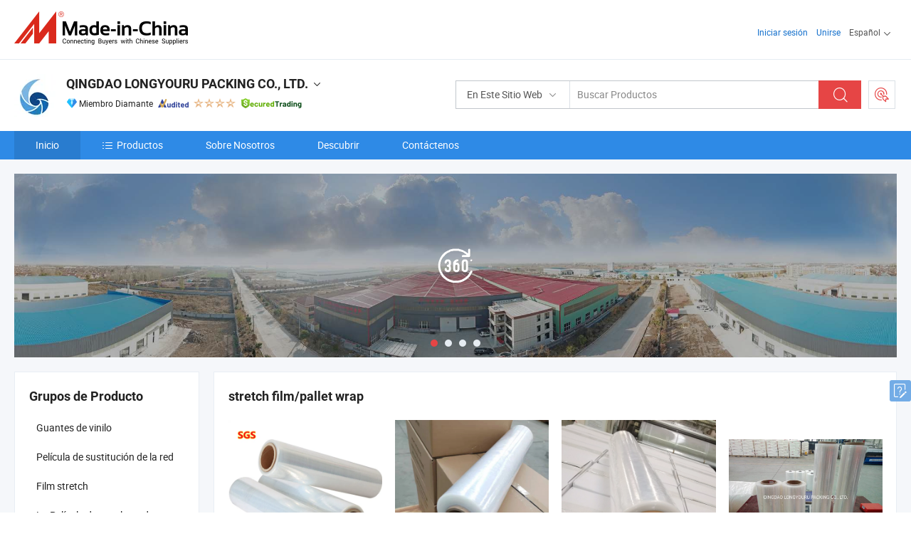

--- FILE ---
content_type: text/html;charset=UTF-8
request_url: https://es.made-in-china.com/co_lyrpacking/
body_size: 22748
content:
<!DOCTYPE html>
<html lang="es">
<head>
            <title>China Película estirable LLDPE de mano Fabricante, cinta BOPP, película adhesiva Proveedor - QINGDAO LONGYOURU PACKING CO., LTD.</title>
        <meta content="text/html; charset=utf-8" http-equiv="Content-Type"/>
    <link rel="dns-prefetch" href="//www.micstatic.com">
    <link rel="dns-prefetch" href="//image.made-in-china.com">
    <link rel="preconnect" href="//www.micstatic.com">
    <link rel="preconnect" href="//image.made-in-china.com">
    <link rel="dns-prefetch" href="//www.made-in-china.com">
    <link rel="preconnect" href="//www.made-in-china.com">
    <link rel="dns-prefetch" href="//pylon.micstatic.com">
    <link rel="dns-prefetch" href="//expo.made-in-china.com">
    <link rel="dns-prefetch" href="//world.made-in-china.com">
    <link rel="dns-prefetch" href="//pic.made-in-china.com">
    <link rel="dns-prefetch" href="//fa.made-in-china.com">
    <meta name="viewport" content="initial-scale=1.0,user-scalable=no,maximum-scale=1,width=device-width">
    <meta name="format-detection" content="telephone=no">
            <meta name="Keywords" content="QINGDAO LONGYOURU PACKING CO., LTD., Película estirable LLDPE de mano, cinta BOPP Proveedor, película adhesiva"/>
            <meta name="Description"
              content="China Película estirable LLDPE de mano Proveedor, cinta BOPP, película adhesiva Fabricantes/ Proveedores - QINGDAO LONGYOURU PACKING CO., LTD."/>
            <meta http-equiv="X-UA-Compatible" content="IE=Edge, chrome=1"/>
    <meta name="renderer" content="webkit"/>
            <link rel="canonical" href="https://es.made-in-china.com/co_lyrpacking/"/>
    <link type="text/css" rel="stylesheet" href="https://www.micstatic.com/athena/2017/css/global/global_8c4df53f.css" />
        <link rel="stylesheet" type="text/css" href="https://www.micstatic.com/athena/2017/css/pages/home/home_201a5c6a.css" media="all"/>
                <link rel="stylesheet" type="text/css" href="https://www.micstatic.com/common/js/business/plugs/inquiryMINI/min-basket_f03eb0a5.css" media="all"/>
<!-- Polyfill Code Begin --><script chaset="utf-8" type="text/javascript" src="https://www.micstatic.com/polyfill/polyfill-simplify_eb12d58d.js"></script><!-- Polyfill Code End --></head>
    <body probe-AB-Test="A" class="theme-08 J-ATF" probe-clarity="false" >
        <div style="position:absolute;top:0;left:0;width:1px;height:1px;overflow:hidden">
        </div>
        <input type="hidden" name="user_behavior_trace_id" id="user_behavior_trace_id" value="1jfaq96ueaedh"/>
        <input type="hidden" value="home">
        <input type="hidden" id="loginUserName" value="lyrpacking"/>
        <input type="hidden" id="J-is-showroom" value="1"> 
<div class="pad-header-mark J-header-mark"></div>
<div class="m-header m-search-gray pad-header">
    <div class="grid">
        <div class="m-header-row">
            <div class="m-logo-wrap">
    <a href="//es.made-in-china.com/" title='Hecho en China' class="m-logo"></a>
</div>
            <div class="m-header-menu pad-header-menu J-menu-wrap">
                <div class="pad-header-menu-top J-menu-close">
                    <i class="ob-icon icon-delete"></i>Menú
                </div>
<input type="hidden" class="J-top-userType" value="">
<div class="fl pad-header-menu-item pad-header-loginInfo J-top-loginInfo J-tab-trigger">
    <div class="pad-header-unlogin J-top-unlogin">
        <div class="m-header-menu-item">
            <a fun-login rel="nofollow" href="//login.made-in-china.com/sign-in/?switchLan=0" ads-data="t:51,c:1,a:2" class="m-header-menu-title link-blue pad-header-sign-btn J-top-signIn ">Iniciar sesión</a>
        </div>
                <div class="m-header-menu-item">
            <a fun-join rel="nofollow" href="//login.made-in-china.com/join/?sourceType=mlan_es" ads-data="t:51,c:1,a:1" class="m-header-menu-title link-blue pad-header-join-btn">Unirse</a>
        </div>
    </div>
    <div class="m-header-menu-item m-header-select pad-header-logged J-top-logged" style="display:none">
        <a rel="nofollow" href="//membercenter.made-in-china.com/member/main/" class="m-header-menu-title m-header-select-title link-blue pad-hide"><span class="J-top-username "></span> <em class="num J-messageTotal"></em></a>
        <span class="m-header-menu-title m-header-select-title pc-hide pad-show pad-acount-txt"> My Account<i class="ob-icon icon-down"></i><em class="num J-messageTotal"></em></span>
        <ul class="m-header-option-list J-userFeature ">
            <li class="m-header-option m-header-option-with-num pc-hide pad-show pad-acount-link">
                <a rel="nofollow" href="//membercenter.made-in-china.com/member/main/" class="link-blue"><span class="J-top-username "></span></a>
            </li>
            <li class="m-header-option-gap pc-hide pad-show"></li>
            <li class="m-header-option m-header-option-with-num J-top-inquiry">
                <a rel="nofollow" href="//membercenter.made-in-china.com/message/index.html#inbox" ads-data="st:101" data-unRead="//membercenter.made-in-china.com/message/index.html#inbox..filterType=1"> New Message(s) <em class="num J-num">0</em></a>
            </li>
            <li class="m-header-option m-header-option-with-num J-supplier J-top-rfq" style="display:none">
                <a rel="nofollow" href="//membercenter.made-in-china.com/quotationmanage.do?xcase=receivedRfq"> Unquoted Sourcing Request(s) <em class="num J-num">0</em></a>
            </li>
            <li class="m-header-option m-header-option-with-num J-buyer J-top-rfq" style="display:none">
                <a rel="nofollow" href="//purchase.made-in-china.com/rfq/quotationCompare" ads-data="st:99" data-unRead="//purchase.made-in-china.com/rfq/quotationCompare?buyerReadFlag=0"> New Quote(s) of Sourcing Request <em class="num J-num">0</em></a>
            </li>
                            <li class="m-header-option J-supplier" style="display:none">
                    <a rel="nofollow" href="//membercenter.made-in-china.com/product.do?xcase=list"> Manage Products </a>
                </li>
                <li class="m-header-option J-supplier J-top-editor" style="display:none">
                    <a rel="nofollow" href="//editor.made-in-china.com/"> Edit My Showroom </a>
                </li>
                        <li class="m-header-option-gap"></li>
            <li class="m-header-option">
                <a fun-exit rel="nofollow" href="https://login.made-in-china.com/logon.do?xcase=doLogout" class="J-top-signOut"> Sign Out </a>
            </li>
        </ul>
    </div>
</div>
<script>
        var __IS_USER_LOGED__ =  false ;
</script>                <div class="m-header-menu-gap"></div>
<div class="m-header-menu-item m-header-select pad-header-menu-item J-tab-trigger">
    <span class="m-header-menu-title m-header-select-title">Español<i class="ob-icon icon-down"></i></span>
    <ul class="m-header-option-list m-header-option-list-left">
                    <li class="m-header-option" ><a rel="nofollow" href="https://lyrpacking.en.made-in-china.com">English</a></li>
                    <li class="m-header-option" style="display:none"><a rel="nofollow" href="https://es.made-in-china.com/co_lyrpacking/">Español</a></li>
                    <li class="m-header-option" ><a rel="nofollow" href="https://pt.made-in-china.com/co_lyrpacking/">Português</a></li>
                    <li class="m-header-option" ><a rel="nofollow" href="https://fr.made-in-china.com/co_lyrpacking/">Français</a></li>
                    <li class="m-header-option" ><a rel="nofollow" href="https://ru.made-in-china.com/co_lyrpacking/">Русский язык</a></li>
                    <li class="m-header-option" ><a rel="nofollow" href="https://it.made-in-china.com/co_lyrpacking/">Italiano</a></li>
                    <li class="m-header-option" ><a rel="nofollow" href="https://de.made-in-china.com/co_lyrpacking/">Deutsch</a></li>
                    <li class="m-header-option" ><a rel="nofollow" href="https://nl.made-in-china.com/co_lyrpacking/">Nederlands</a></li>
                    <li class="m-header-option" ><a rel="nofollow" href="https://sa.made-in-china.com/co_lyrpacking/">العربية</a></li>
                    <li class="m-header-option" ><a rel="nofollow" href="https://kr.made-in-china.com/co_lyrpacking/">한국어</a></li>
                    <li class="m-header-option" ><a rel="nofollow" href="https://jp.made-in-china.com/co_lyrpacking/">日本語</a></li>
                    <li class="m-header-option" ><a rel="nofollow" href="https://hi.made-in-china.com/co_lyrpacking/">हिन्दी</a></li>
                    <li class="m-header-option" ><a rel="nofollow" href="https://th.made-in-china.com/co_lyrpacking/">ภาษาไทย</a></li>
                    <li class="m-header-option" ><a rel="nofollow" href="https://tr.made-in-china.com/co_lyrpacking/">Türkçe</a></li>
                    <li class="m-header-option" ><a rel="nofollow" href="https://vi.made-in-china.com/co_lyrpacking/">Tiếng Việt</a></li>
                    <li class="m-header-option" ><a rel="nofollow" href="https://id.made-in-china.com/co_lyrpacking/">Bahasa Indonesia</a></li>
            </ul>
</div>
            </div>
            <div class="pad-menu-entry pad-show J-menu-entry">
                <i class="micon">&#xe06b;</i> Menú
            </div>
            <span class="pad-menu-verticalLine"></span>
            <div class="pad-search-entry J-search-entry">
                <i class="micon">&#xe040;</i>
            </div>
        </div>
        <div class="m-header-row layout-2-wings m-search-rfq pad-search-bar">
            <div class="layout-body-wrap pad-search-wrap J-pad-search-bar">
                <div class="layout-body pad-search-body layout-body-mlan">
<div class="m-search-bar layout-2-wings m-search-bar-long-option" id="J-search-new-flag">
    <form faw-form fun-search-form name="searchForm" method="get"
                                    action="/productSearch"
                                    >
        <div class="m-search-input-wrap layout-body-wrap">
            <div class="layout-body J-inputWrap">
                <input faw-form-trace type="text" value="" class="m-search-input J-m-search-input"
                                                                                                        placeholder="Buscar Productos" name="keyword"
                                                                           autocomplete="off" x-webkit-speech="x-webkit-speech" />
                            <input type="hidden" name="inputkeyword" value="" />
            <input type="hidden" name="type" value="Product" />
            <input type="hidden" name="currentPage" value="1" />
            </div>
        </div>
        <div class="layout-wing-left">
            <div class="m-search-select J-searchType">
                <select faw-form-trace name="searchType" style="display:none;">
                                            <option value="3"  placeholder="Buscar Productos"
                            data-width="160"
                            data-action="/co_lyrpacking/product/keywordSearch">En Este Sitio Web</option>
                        <option value="0"  placeholder="Buscar Productos"
                                data-width="192"
                                data-action="/productSearch">En Made-in-China.com </option>
                                    </select>
                <div class="m-search-select-title">
                                                                        <span>En Made-in-China.com</span>
                         <i class="ob-icon icon-down"></i>
                                    </div>
                <dl class="m-search-option-list"></dl>
            </div>
        </div>
        <div class="layout-wing-right">
            <div class="m-search-btn-wrap">
                <button type="submit" class="m-search-btn J-m-search-btn"><i class="ob-icon icon-search"></i></button>
            </div>
        </div>
    </form>
    <div style="display: none" class="J-thisSite-params">
        <input type="hidden" name="subaction" value="hunt">
        <input type="hidden" name="style" value="b">
        <input type="hidden" name="mode" value="and">
        <input type="hidden" name="code" value="0">
        <input type="hidden" name="comProvince" value="nolimit">
        <input type="hidden" name="order" value="0">
        <input type="hidden" name="isOpenCorrection" value="1">
        <input type="hidden" name="org" value="top">
    </div>
    <div style="display: none" class="J-mic-params">
        <input type="hidden" name="inputkeyword" value=""/>
        <input type="hidden" name="type" value="Product"/>
        <input type="hidden" name="currentPage" value="1"/>
    </div>
    <input type="hidden" class="J-is-supplier-self" value="0" />
    <input type="hidden" class="J-is-offer" value="0" />
        <input type="hidden" id="J-searchType-mlan" name="J-searchType-mlan" value="adv"/>
</div>
                    <div class="pad-search-close J-search-close">
                        <i class="micon">&#xe00c;</i>
                    </div>
                </div>
            </div>
            <div class="layout-wing-right">
    <div class="rfq-post-dropmenu">
        <a fun-rfq href="//purchase.made-in-china.com/trade-service/quotation-request.html?lan=es" rel="nofollow" class="m-rfq m-rfq-mlan">
            <span><i class="ob-icon icon-purchase"></i>Publicar Solicitud de Compra</span>
        </a>
        <div class="rfq-post-tip">
            <div class="rfq-post-tipcont">
                <h3>Abastecimiento Fácil</h3>
                <p class="rfq-sub-title">Más conveniente, Más eficiente</p>
                <ul class="rfq-info-list">
                    <li><i class="micon">&#xe05a;</i>Una solicitud, múltiples cotizaciones</li>
                    <li><i class="micon">&#xe05a;</i>Coincidencia de proveedores verificados</li>
                    <li><i class="micon">&#xe05a;</i>Comparación de cotizaciones y solicitud de muestra</li>
                </ul>
                <div>
                    <a href="//purchase.made-in-china.com/trade-service/quotation-request.html?lan=es" class="btn btn-main">Publicar Su Solicitud AHORA</a>
                </div>
            </div>
            <span class="arrow arrow-top">
                <span class="arrow arrow-in"></span>
            </span>
        </div>
    </div>
</div>
        </div>
    </div>
</div> 
<div class="sr-comInfo">
	        <div class="sr-layout-wrap">
			                <div class="sr-comInfo-logo">
					<a href="https://es.made-in-china.com/co_lyrpacking/" title="QINGDAO LONGYOURU PACKING CO., LTD.">
						<img src="//www.micstatic.com/athena/img/transparent.png" data-original="//image.made-in-china.com/206f0j00EaIQtVzENTrj/QINGDAO-LONGYOURU-PACKING-CO-LTD-.webp" alt="QINGDAO LONGYOURU PACKING CO., LTD.">
					</a>
                </div>
            <div class="sr-comInfo-r">
                <div class="sr-comInfo-title J-title-comName">
                    <div class="title-txt">
						                            <a href="https://es.made-in-china.com/co_lyrpacking/" >
                                <h1>
                                    QINGDAO LONGYOURU PACKING CO., LTD.
                                </h1>
                            </a>
                                                                        <i class="ob-icon icon-down"></i>
                    </div>
					 <div class="sr-comInfo-details J-comInfo-details">
                        <div class="details-cnt">
                            <div class="cf">
                                    <div class="detail-col col-1">
                                        <div class="detail-address">
                                            <i class="ob-icon icon-coordinate"></i>
                                            Shandong, China
                                        </div>
										                                            <div class="detail-address-map showLocation">
                                                <div class="showLocation-content" style="display:block;">
                                                    <div class="showLocation-map"></div>
                                                    <div class="showLocation-arrow showLocation-arrow-top"></div>
                                                    <div class="showLocation-mark animate-start showLocation-Shandong"></div>
                                                </div>
                                            </div>
										                                    </div>
                                    <div class="detail-col col-2">
                                        <div class="detail-infos">
                                                                                                                                                                                                                                                                                                                                                                                            <div class="info-item">
                                                        <div class="info-label">
                                                            Productos Principales:
                                                        </div>
                                                        <div class="info-fields">
                                                                                                                                                                                                                                                                                                                                                                                                                                                                                                                                                                                                                                                                                                                                            <span>Película estirable LLDPE de mano</span>
                                                                                                                                                                                                                                                                                                                                                                                                ,
                                                                                                                                                                                                                                                                                                                                                                                                        <span>cinta BOPP</span>
                                                                                                                                                                                                                                                                                                                                                                                                ,
                                                                                                                                                                                                                                                                                                                                                                                                        <span>película adhesiva</span>
                                                                                                                                                                                                                                                                                                                                                                                                ,
                                                                                                                                                                                                                                                                                                                                                                                                        <span>película para silo</span>
                                                                                                                                                                                                                                                                                                                                                                                                ,
                                                                                                                                                                                                                                                                                                                                                                                                        <span>película estirable mini</span>
                                                                                                                                                                                                                                                                                                                                                                                                ,
                                                                                                                                                                                                                                                                                                                                                                                                        <span>película estirable LLDPE de máquina</span>
                                                                                                                                                                                                                                                                                                                                                                                                ,
                                                                                                                                                                                                                                                                                                                                                                                                        <span>película estirable de rollo jumbo</span>
                                                                                                                                                                                                                                                                                                                                                                                                ,
                                                                                                                                                                                                                                                                                                                                                                                                        <span>papel de aluminio</span>
                                                                                                                                                                                                                                                                                                            <form id="searchProdsByKeyword" name="searchInKeywordList" method="get" action="/co_lyrpacking/product/keywordSearch">
    <input type="hidden" id="keyWord4Search" name="searchKeyword" value="" />
    <input type="hidden" id="viewType" name="viewType" value="0" /> 
</form>
                                                                                                                                                                                                                                                        </div>
                                                    </div>
                                                                                                                                                                                                            <div class="info-item">
                                                        <div class="info-label">
                                                            Dirección:
                                                        </div>
                                                        <div class="info-fields">
                                                                                                                                                                                                                                                                                                                                    Jiaolai Industrial Park, Jiaolai Town Jiaozhou Qingdao, Shandong
                                                                                                                                                                                                                                                        </div>
                                                    </div>
                                                                                                                                                                                                            <div class="info-item">
                                                        <div class="info-label">
                                                            Mercados Principales:
                                                        </div>
                                                        <div class="info-fields">
                                                                                                                                                                                                                                                                                                                                    América del Norte, Sudamerica, Europa del Este, Sudeste de Asia, África, Oceanía, Medio Oriente, Asia Oriental, Europa Occidental
                                                                                                                                                                                                                                                        </div>
                                                    </div>
                                                                                                                                                                                                            <div class="info-item">
                                                        <div class="info-label">
                                                            Términos Comerciales Internacionales(Incoterms):
                                                        </div>
                                                        <div class="info-fields">
                                                                                                                                                                                                                                                                                                                                    FOB, EXW, CFR, CIF
                                                                                                                                                                                                                                                        </div>
                                                    </div>
                                                                                                                                                                                                            <div class="info-item">
                                                        <div class="info-label">
                                                            Condiciones de Pago:
                                                        </div>
                                                        <div class="info-fields">
                                                                                                                                                                                                                                                                                                                                    LC, T/T, PayPal, Western Union
                                                                                                                                                                                                                                                        </div>
                                                    </div>
                                                                                                                                                                                                            <div class="info-item">
                                                        <div class="info-label">
                                                            Plazo de Ejecución Medio:
                                                        </div>
                                                        <div class="info-fields">
                                                                                                                                                                                                                                                                                                                                    Plazo de Ejecución de Temporada Alta: Un Mes, Tiempo de Entrega Fuera de Temporada, Dentro de 15 días Laborables
                                                                                                                                                                                                                                                        </div>
                                                    </div>
                                                                                                                                    </div>
                                    </div>
																		                                        <div class="detail-col col-1">
                                            <div class="detail-infos">
																									<div class="info-item">
																													<i class="ob-icon icon-yes2"></i>Servicio de OEM/ODM
														                                                    </div>
																									<div class="info-item">
																													<i class="ob-icon icon-yes2"></i>Muestra Disponible
														                                                    </div>
																									<div class="info-item">
																																																											  <a href="https://www.made-in-china.com/BookFactoryTour/CbenqhfjXGDR" target="_blank" rel="nofollow"><i class="ob-icon icon-shop"></i>Visite Mi Fábrica</a>
															                                                                                                            </div>
																									<div class="info-item">
														                                                            <i class="ob-icon" style="width:16px; height: 16px; background:url('https://www.micstatic.com/common/img/logo/icon-deal.png?_v=1768815468428') no-repeat;background-size: contain; top: 2px;"></i> Secured Trading Service
                                                                                                            </div>
												                                                                                                    <div class="review-scores review-scores-new">
                                                        <div class="score-item score-item-rating"><div class="rating-score-title">Clasificación: </div><span><a target="_self" href="https://es.made-in-china.com/co_lyrpacking//company-review/">5.0/5</a></span></div>
                                                    </div>
                                                                                                <div class="average-response-time J-response-time" style="display: none" data-tradeGmvEtcShowFlag="true">
                                                    <span class="response-time-title">Tiempo promedio de respuesta:</span><div class="response-time-data J-response-time-data"></div>
                                                </div>
                                                                                            </div>
                                        </div>
									                                </div>
																											<p class="detail-intro">Manufactura y proveedor chino de Película estirable LLDPE de mano, cinta BOPP, película adhesiva, película para silo, película estirable mini, película estirable LLDPE de máquina, película estirable de rollo jumbo, papel de aluminio, ofreciendo Envoltura Plástica Transparente para Palets de Fundición 20micron 50cm Film Estirable Industrial, Película LDPE Transparente Estirable 50cm*20micron Película Estirable de Fundición, Transparente 50cmx20micron Peso Neto 2kgs Película Estirable Manual y así sucesivamente de calidad.</p>
																	                            </div>
                            <div class="details-footer">
                                <a target="_blank" href="https://www.made-in-china.com/sendInquiry/shrom_CbenqhfjXGDR_CbenqhfjXGDR.html?plant=es&from=shrom&type=cs&style=2&page=home" class="option-item" rel="nofollow">
                                    Enviar Consulta </a>
                                <b class="tm3_chat_status" lan="es" tmlan="es" dataId="CbenqhfjXGDR_CbenqhfjXGDR_3" inquiry="https://www.made-in-china.com/sendInquiry/shrom_CbenqhfjXGDR_CbenqhfjXGDR.html?plant=es&from=shrom&type=cs&style=2&page=home" processor="chat" cid="CbenqhfjXGDR" style="display:none"></b>
                            </div>
                        </div>
                </div>
				<div class="sr-comInfo-sign">
					                        <div class="sign-item" id="member-since">
                                                                                                <i class="item-icon icon-diamond"></i> <span class="sign-item-text">Miembro Diamante</span>
                                                                                        <div class="J-member-since-tooltip" style="display: none">
                                                                    <i class="item-icon icon-diamond"></i>Miembro Diamante <span class="txt-year">Desde 2018</span>
                                                                                                    <div>Proveedores con licencias comerciales verificadas</div>
                            </div>
                        </div>
					                        <div class="sign-item as-logo-new J-tooltip-ele" data-title="Auditado por una agencia de inspección externa independiente" data-placement="top">
                            <img src="https://www.micstatic.com/common/img/icon-new/as_32.png?_v=1768815468428" alt="Proveedor Auditado">
                                                            <span class="sign-item-text txt-as">Proveedor Auditado</span>
                                                    </div>
					                                            <span class="sign-item icon-star J-tooltip-ele" data-title="Índice de capacidad del proveedor: de 5 estrellas" data-placement="top">
                                                                                                <img src="https://www.micstatic.com/common/img/icon-new/star-light.png?_v=1768815468428" alt="">
                                                                    <img src="https://www.micstatic.com/common/img/icon-new/star-light.png?_v=1768815468428" alt="">
                                                                    <img src="https://www.micstatic.com/common/img/icon-new/star-light.png?_v=1768815468428" alt="">
                                                                    <img src="https://www.micstatic.com/common/img/icon-new/star-light.png?_v=1768815468428" alt="">
                                                                                    </span>
                                                                <div class="sign-item J-tooltip-ele" data-title="Disfrutar de la protección comercial de Made-in-China.com">
                            <img src="https://www.micstatic.com/common/img/icon-new/trade-long.png?_v=1768815468428" alt="Secured Trading Service" />
                        </div>
                                    </div>
            </div>
        </div>
	</div> <div class="sr-nav-wrap">
	<div class="sr-nav J-nav-fix">
        <div class="sr-layout-wrap" faw-module="Navigation_Bar" faw-exposure>
            <ul class="sr-nav-main">
    			    				    					<li class="sr-nav-item selected ">
                            <a href="https://es.made-in-china.com/co_lyrpacking/" class="sr-nav-title " ads-data="">
																Inicio </a>
                        </li>
    				    			    				    					<li class="sr-nav-item ">
                            <a href="https://es.made-in-china.com/co_lyrpacking/product_group_s_s_1.html" class="sr-nav-title" ads-data="">
                                <i class="ob-icon icon-category"></i>Productos </a>
                            <div class="sr-nav-sub cf">
    																										<div class="sr-nav-sub-li">
											<a href="https://es.made-in-china.com/co_lyrpacking/product-group/vinyl-gloves_uhieehhriu_1.html" class="sr-nav-sub-title "
												 style="display: " ads-data="">
																								Guantes de vinilo
											</a>
										</div>
    																										<div class="sr-nav-sub-li">
											<a href="https://es.made-in-china.com/co_lyrpacking/product-group/net-replacement-film_hygrisrhy_1.html" class="sr-nav-sub-title "
												 style="display: " ads-data="">
																								Pel&iacute;cula de sustituci&oacute;n de la red
											</a>
										</div>
    																										<div class="sr-nav-sub-li">
											<a href="https://es.made-in-china.com/co_lyrpacking/product-group/stretch-film_hyggonury_1.html" class="sr-nav-sub-title "
												 style="display: " ads-data="">
																								Film stretch
											</a>
										</div>
    																										<div class="sr-nav-sub-li">
											<a href="https://es.made-in-china.com/co_lyrpacking/product-group/food-wrap-film_hynosgogy_1.html" class="sr-nav-sub-title "
												 style="display: " ads-data="">
																								La Pel&iacute;cula de envoltura de alimentos
											</a>
										</div>
    																										<div class="sr-nav-sub-li">
											<a href="https://es.made-in-china.com/co_lyrpacking/product-group/bopp-tape_hynhrhsyy_1.html" class="sr-nav-sub-title "
												 style="display: " ads-data="">
																								Cinta de BOPP
											</a>
										</div>
    																										<div class="sr-nav-sub-li">
											<a href="https://es.made-in-china.com/co_lyrpacking/product-group/machine-stretch-film_hynirhesy_1.html" class="sr-nav-sub-title "
												 style="display: " ads-data="">
																								El film estirable de la m&aacute;quina
											</a>
										</div>
    																										<div class="sr-nav-sub-li">
											<a href="https://es.made-in-china.com/co_lyrpacking/product-group/mini-stretch-film_hynirhhoy_1.html" class="sr-nav-sub-title "
												 style="display: " ads-data="">
																								El film estirable mini
											</a>
										</div>
    																										<div class="sr-nav-sub-li">
											<a href="https://es.made-in-china.com/co_lyrpacking/product-group/jumbo-stretch-film_hynirhhry_1.html" class="sr-nav-sub-title "
												 style="display: " ads-data="">
																								El film estirable jumbo
											</a>
										</div>
    																										<div class="sr-nav-sub-li">
											<a href="https://es.made-in-china.com/co_lyrpacking/product-group/hand-manual-stretch-film_hynirhhey_1.html" class="sr-nav-sub-title "
												 style="display: " ads-data="">
																								El film estirable manual/mano
											</a>
										</div>
    																										<div class="sr-nav-sub-li">
											<a href="https://es.made-in-china.com/co_lyrpacking/product-group/silage-film_hynirneey_1.html" class="sr-nav-sub-title "
												 style="display: " ads-data="">
																								La pel&iacute;cula de ensilado
											</a>
										</div>
    																										<div class="sr-nav-sub-li">
											<a href="https://es.made-in-china.com/co_lyrpacking/product_group_s_s_1.html" class="sr-nav-sub-title "
												 style="display: " ads-data="">
																								Todos los grupos
											</a>
										</div>
    							                            </div>
                        </li>
    				    			    				    					<li class="sr-nav-item ">
                            <a href="https://es.made-in-china.com/co_lyrpacking/company_info.html" class="sr-nav-title " ads-data="">
																Sobre Nosotros </a>
                        </li>
    				    			    				    					<li class="sr-nav-item ">
                            <a href="https://es.made-in-china.com/co_lyrpacking/Discover.html" class="sr-nav-title sr-nav-discover" ads-data="">
																	<span class="sr-nav-liveFlag" style="display: none;">En vivo</span>
																Descubrir </a>
                        </li>
    				    			    				    					<li class="sr-nav-item ">
                            <a href="https://es.made-in-china.com/co_lyrpacking/contact_info.html" class="sr-nav-title " ads-data="">
																Contáctenos </a>
                        </li>
    				    			            </ul>
        </div>
	</div>
 </div>
		        <div class="sr-container J-layout skin-01 ">
<div class="sr-layout-wrap">
    <div class="sr-proSlide J-proSlide-wrapper J-ATF sr-home-banner" faw-module="banner" faw-exposure>
            <div class="pano-pic J-pano-pic" style="background-image: url(' //world.made-in-china.com/img/ffs/1/REaTJPqGDtVQ ');">
        </div>
        <div class="swiper-container J-proSlide-container">
                <div class="swiper-wrapper">
                        <div class="swiper-slide J-proSlide-slide J-home-banner-slide">
                <div class="item" style="">
                    <div class="hvalign">
                        <div class="hvalign-cnt J-hvalign-cnt hvalign-360-clip">
                                                            <img class="hvalign-360-img J-hvalign-360-img" src="//world.made-in-china.com/img/ffs/1/REaTJPqGDtVQ" alt="">
                                                    </div>
                        <a title="Tour Virtual 360 °" class="hvaligh-360-shadow-wrap J-banner-pop360" href="javascript:;" view-url="//world-port.made-in-china.com/viewVR?comId=CbenqhfjXGDR" ads-data="st:8">
                            <div class="hvalign-360-mask"></div>
                            <div class="hvalign-360-play">
                                <div class="hvalign-360-play-btn">
                                    <i class="icon-360">
                                        <i class="icon-360-circle"></i>
                                    </i>
                                </div>
                            </div>
                        </a>
                    </div>
                </div>
            </div>
                                                <div class="swiper-slide J-proSlide-slide J-home-banner-slide">
						                        <img alt="QINGDAO LONGYOURU PACKING CO., LTD." title="QINGDAO LONGYOURU PACKING CO., LTD." src="//www.micstatic.com/athena/img/transparent.png" data-src="//image.made-in-china.com/208f0j00GTEQMnbKmtra/1440.webp" class="swiper-lazy" >
                                            </div>
                                                    <div class="swiper-slide J-proSlide-slide J-home-banner-slide">
                         <a href="https://es.made-in-china.com/co_lyrpacking/product_group_s_s_1.html" ads-data="st:8,pcid:CbenqhfjXGDR,a:2">	
						                        <img alt="QINGDAO LONGYOURU PACKING CO., LTD." title="QINGDAO LONGYOURU PACKING CO., LTD." src="//www.micstatic.com/athena/img/transparent.png" data-src="//image.made-in-china.com/208f0j00JaQthTiUmEzd/main-products.webp" class="swiper-lazy" >
                        </a> </div>
                                                    <div class="swiper-slide J-proSlide-slide J-home-banner-slide">
                         <a href="https://es.made-in-china.com/co_lyrpacking/contact_info.html" ads-data="st:8,pcid:CbenqhfjXGDR,a:3">	
						                        <img alt="QINGDAO LONGYOURU PACKING CO., LTD." title="QINGDAO LONGYOURU PACKING CO., LTD." src="//www.micstatic.com/athena/img/transparent.png" data-src="//image.made-in-china.com/208f0j00QatEsjuPBTgq/machine.webp" class="swiper-lazy" >
                        </a> </div>
                                                    </div>
        <div class="sr-proSlide-pager J-banner-pagination"></div>
        <div class="sr-proSlide-btn-left J-proSlide-left">
            <i class="ob-icon icon-left-big"></i>
        </div>
        <div class="sr-proSlide-btn-right J-proSlide-right">
            <i class="ob-icon icon-right-big"></i>
        </div>
    </div>
</div>
</div>
<input type="hidden" id="sensor_pg_v" value="cid:CbenqhfjXGDR,tp:104,stp:10401,sst:paid"/>
<input type="hidden" id="J-SlideNav-Survey" isLogin="true" isBuyer="true" comId="en" linkData="http://survey.made-in-china.com/index.php?sid=31583&lang=">
<input type="hidden" id="templateUrl" value="com.focustech.subsys.athena.domain.template.ScorpioTemplate@5ef6cc6f" />
<input type="hidden" id="templateVmUrl" value="showroom-2017/home/spotlight.vm" />
<script class="J-mlan-config" type="text/data-lang" data-lang="es">
    {
        "keywordRequired": "Introduzca una palabra clave al menos para su búsqueda.",
        "popularSearches": "Búsquedas Populares",
        "recentKeywords": "Tus Palabras Clave Recientes",
        "clearHistory": "Borrar Historial",
        "emailRequired": "Por favor, ponga su dirección de e-mail.",
        "email": "Introduzca la dirección válida de su correo por favor.",
        "contentRequired": "Por favor ingrese el contenido de su consulta.",
        "maxLength": "El contenido de su consulta debe tener entre 20 y 4000 caracteres.",
        "quiryDialogTitle": "Introduzca su contacto para construir confianza con proveedor (es)",
        "frequencyError": "Su operación es demasiado frecuente, inténtelo nuevamente más tarde."
    }
</script><div class="sr-layout-wrap sr-layout-resp">
    <div class="sr-layout-main home-layout-main">
                <div class="J-spotlight-show">
                    <div class="sr-layout-block">
   	<div class="sr-txt-title">
    	<h2 class="sr-txt-h2">stretch film/pallet wrap</h2>
   	</div>
   	<div class="sr-layout-content">
       	<div class="sr-layout-row">
			                                                <div class="sr-layout-col-4 sr-proList" faw-module="Prod_list" faw-exposure product_id="cFPAObZdygpI" company_id="CbenqhfjXGDR"
						 ads-data="pdid:cFPAObZdygpI,pcid:CbenqhfjXGDR,a:1,is_3d_prod: 0">
						<div class="sr-proList-pic-wrap">
                           	<div class="sr-proList-pic ">
										                           	<div class="prod-video-mark">Vídeo</div>
		                       								    <div class="prod-image ">
							   									 	                    <a href="https://es.made-in-china.com/co_lyrpacking/product_500mm-80gauge-1500feet-Manual-Wrap-Film-Pallet-Wrap-Plastic-Film-Stretch-Film_uoiioonghy.html" ads-data="st:8,pdid:cFPAObZdygpI,pcid:CbenqhfjXGDR,a:1">
            <img src="//www.micstatic.com/athena/img/transparent.png" data-original="//image.made-in-china.com/203f0j00VjkivGSlCPgI/500mm-80gauge-1500feet-Manual-Wrap-Film-Pallet-Wrap-Plastic-Film-Stretch-Film.webp" title="500mm*80gauge*1500feet Película de Envoltura Manual Envoltura de Palets Película Plástica Película Estirable" alt="500mm*80gauge*1500feet Película de Envoltura Manual Envoltura de Palets Película Plástica Película Estirable">
        </a>
                               									</div>
						    </div>
						</div>
                        <div class="sr-proList-txt">
							<div class="sr-proList-name">
																<a href="https://es.made-in-china.com/co_lyrpacking/product_500mm-80gauge-1500feet-Manual-Wrap-Film-Pallet-Wrap-Plastic-Film-Stretch-Film_uoiioonghy.html" title="500mm*80gauge*1500feet Película de Envoltura Manual Envoltura de Palets Película Plástica Película Estirable" ads-data="st:1,pdid:cFPAObZdygpI,pcid:CbenqhfjXGDR,a:1">
									500mm*80gauge*1500feet Película de Envoltura Manual Envoltura de Palets Película Plástica Película Estirable
								</a>
							</div>
                           		                           	<div class="sr-proList-price" title="Precio FOB: US$ 1,2-1,85 / Kg">
	                              	<span class="sr-proList-unit">Precio FOB: </span>
	                               	<span class="sr-proList-num">US$ 1,2-1,85 </span>
	                               	<span class="">/ Kg</span>
	                           	</div>
                           		                           	<div class="sr-proList-price" title="Pedido Mínimo: 1.000 Kg">
	                               	<span class="sr-proList-unit">Pedido Mínimo: </span>
	                               	1.000 Kg
	                           	</div>
                           	                        </div>
																			<a href="https://www.made-in-china.com/sendInquiry/prod_cFPAObZdygpI_CbenqhfjXGDR.html?from=shrom&page=home_spot&plant=es"
							   target="_blank" class="btn" style="margin-top: 13px; width: 100%" ads-data="st:5,pdid:cFPAObZdygpI,pcid:CbenqhfjXGDR,a:1">Enviar Consulta</a>
											</div>
                                                                <div class="sr-layout-col-4 sr-proList" faw-module="Prod_list" faw-exposure product_id="dFgfwjOAMzUH" company_id="CbenqhfjXGDR"
						 ads-data="pdid:dFgfwjOAMzUH,pcid:CbenqhfjXGDR,a:2,is_3d_prod: 0">
						<div class="sr-proList-pic-wrap">
                           	<div class="sr-proList-pic ">
										                           	<div class="prod-video-mark">Vídeo</div>
		                       								    <div class="prod-image ">
							   									 	                    <a href="https://es.made-in-china.com/co_lyrpacking/product_18inch-1500feet-Manual-Wrap-Shrink-Film-Pallet-Wrap-Film-LLDPE-Stretch-Film_uoiioonory.html" ads-data="st:8,pdid:dFgfwjOAMzUH,pcid:CbenqhfjXGDR,a:2">
            <img src="//www.micstatic.com/athena/img/transparent.png" data-original="//image.made-in-china.com/203f0j00LeJhMBbEAcrP/18inch-1500feet-Manual-Wrap-Shrink-Film-Pallet-Wrap-Film-LLDPE-Stretch-Film.webp" title="18inch*1500feet Película de Envoltura Manual/ Película de Envoltura para Palets/ Película Estirable LLDPE" alt="18inch*1500feet Película de Envoltura Manual/ Película de Envoltura para Palets/ Película Estirable LLDPE">
        </a>
                               									</div>
						    </div>
						</div>
                        <div class="sr-proList-txt">
							<div class="sr-proList-name">
																<a href="https://es.made-in-china.com/co_lyrpacking/product_18inch-1500feet-Manual-Wrap-Shrink-Film-Pallet-Wrap-Film-LLDPE-Stretch-Film_uoiioonory.html" title="18inch*1500feet Película de Envoltura Manual/ Película de Envoltura para Palets/ Película Estirable LLDPE" ads-data="st:1,pdid:dFgfwjOAMzUH,pcid:CbenqhfjXGDR,a:2">
									18inch*1500feet Película de Envoltura Manual/ Película de Envoltura para Palets/ Película Estirable LLDPE
								</a>
							</div>
                           		                           	<div class="sr-proList-price" title="Precio FOB: US$ 1,5 / Kg">
	                              	<span class="sr-proList-unit">Precio FOB: </span>
	                               	<span class="sr-proList-num">US$ 1,5 </span>
	                               	<span class="">/ Kg</span>
	                           	</div>
                           		                           	<div class="sr-proList-price" title="Pedido Mínimo: 1.000 Kg">
	                               	<span class="sr-proList-unit">Pedido Mínimo: </span>
	                               	1.000 Kg
	                           	</div>
                           	                        </div>
																			<a href="https://www.made-in-china.com/sendInquiry/prod_dFgfwjOAMzUH_CbenqhfjXGDR.html?from=shrom&page=home_spot&plant=es"
							   target="_blank" class="btn" style="margin-top: 13px; width: 100%" ads-data="st:5,pdid:dFgfwjOAMzUH,pcid:CbenqhfjXGDR,a:2">Enviar Consulta</a>
											</div>
                                                                <div class="sr-layout-col-4 sr-proList" faw-module="Prod_list" faw-exposure product_id="gZKfvLtPOzpm" company_id="CbenqhfjXGDR"
						 ads-data="pdid:gZKfvLtPOzpm,pcid:CbenqhfjXGDR,a:3,is_3d_prod: 0">
						<div class="sr-proList-pic-wrap">
                           	<div class="sr-proList-pic ">
										                           	<div class="prod-video-mark">Vídeo</div>
		                       								    <div class="prod-image ">
							   									 	                    <a href="https://es.made-in-china.com/co_lyrpacking/product_Stretch-Wrap-Film-18-in-X-1000-FT-Film-Stretch-Clear-Shrink-Wrap-Film-for-Pallet-Wrap_uoieuesiiy.html" ads-data="st:8,pdid:gZKfvLtPOzpm,pcid:CbenqhfjXGDR,a:3">
            <img src="//www.micstatic.com/athena/img/transparent.png" data-original="//image.made-in-china.com/203f0j00wvNlYgHMlbzO/Stretch-Wrap-Film-18-in-X-1000-FT-Film-Stretch-Clear-Shrink-Wrap-Film-for-Pallet-Wrap.webp" title="Película de Envoltura Estirable 18 en X 1000 FT Película Estirable Clara para Envolver Palets" alt="Película de Envoltura Estirable 18 en X 1000 FT Película Estirable Clara para Envolver Palets">
        </a>
                               									</div>
						    </div>
						</div>
                        <div class="sr-proList-txt">
							<div class="sr-proList-name">
																<a href="https://es.made-in-china.com/co_lyrpacking/product_Stretch-Wrap-Film-18-in-X-1000-FT-Film-Stretch-Clear-Shrink-Wrap-Film-for-Pallet-Wrap_uoieuesiiy.html" title="Película de Envoltura Estirable 18 en X 1000 FT Película Estirable Clara para Envolver Palets" ads-data="st:1,pdid:gZKfvLtPOzpm,pcid:CbenqhfjXGDR,a:3">
									Película de Envoltura Estirable 18 en X 1000 FT Película Estirable Clara para Envolver Palets
								</a>
							</div>
                           		                           	<div class="sr-proList-price" title="Precio FOB: US$ 1,5-1,98 / Kg">
	                              	<span class="sr-proList-unit">Precio FOB: </span>
	                               	<span class="sr-proList-num">US$ 1,5-1,98 </span>
	                               	<span class="">/ Kg</span>
	                           	</div>
                           		                           	<div class="sr-proList-price" title="Pedido Mínimo: 1.000 Kg">
	                               	<span class="sr-proList-unit">Pedido Mínimo: </span>
	                               	1.000 Kg
	                           	</div>
                           	                        </div>
																			<a href="https://www.made-in-china.com/sendInquiry/prod_gZKfvLtPOzpm_CbenqhfjXGDR.html?from=shrom&page=home_spot&plant=es"
							   target="_blank" class="btn" style="margin-top: 13px; width: 100%" ads-data="st:5,pdid:gZKfvLtPOzpm,pcid:CbenqhfjXGDR,a:3">Enviar Consulta</a>
											</div>
                                                                <div class="sr-layout-col-4 sr-proList" faw-module="Prod_list" faw-exposure product_id="CBhmwPlUEyRD" company_id="CbenqhfjXGDR"
						 ads-data="pdid:CBhmwPlUEyRD,pcid:CbenqhfjXGDR,a:4,is_3d_prod: 0">
						<div class="sr-proList-pic-wrap">
                           	<div class="sr-proList-pic ">
										                           	<div class="prod-video-mark">Vídeo</div>
		                       								    <div class="prod-image ">
							   									 	                    <a href="https://es.made-in-china.com/co_lyrpacking/product_Best-Quality-LLDPE-Stretch-Film-Pallet-Wrapping-Plastic-Film_ergnonriy.html" ads-data="st:8,pdid:CBhmwPlUEyRD,pcid:CbenqhfjXGDR,a:4">
            <img src="//www.micstatic.com/athena/img/transparent.png" data-original="//image.made-in-china.com/203f0j00ZUsRpQAMnigJ/Best-Quality-LLDPE-Stretch-Film-Pallet-Wrapping-Plastic-Film.webp" title="Mejor calidad de film estirable LLDPE Envoltura palet de plástico" alt="Mejor calidad de film estirable LLDPE Envoltura palet de plástico">
        </a>
                               									</div>
						    </div>
						</div>
                        <div class="sr-proList-txt">
							<div class="sr-proList-name">
																<a href="https://es.made-in-china.com/co_lyrpacking/product_Best-Quality-LLDPE-Stretch-Film-Pallet-Wrapping-Plastic-Film_ergnonriy.html" title="Mejor calidad de film estirable LLDPE Envoltura palet de plástico" ads-data="st:1,pdid:CBhmwPlUEyRD,pcid:CbenqhfjXGDR,a:4">
									Mejor calidad de film estirable LLDPE Envoltura palet de plástico
								</a>
							</div>
                           		                           	<div class="sr-proList-price" title="Precio FOB: US$ 1,3-1,95 / Tonelada">
	                              	<span class="sr-proList-unit">Precio FOB: </span>
	                               	<span class="sr-proList-num">US$ 1,3-1,95 </span>
	                               	<span class="">/ Tonelada</span>
	                           	</div>
                           		                           	<div class="sr-proList-price" title="Pedido Mínimo: 1 Tonelada">
	                               	<span class="sr-proList-unit">Pedido Mínimo: </span>
	                               	1 Tonelada
	                           	</div>
                           	                        </div>
																			<a href="https://www.made-in-china.com/sendInquiry/prod_CBhmwPlUEyRD_CbenqhfjXGDR.html?from=shrom&page=home_spot&plant=es"
							   target="_blank" class="btn" style="margin-top: 13px; width: 100%" ads-data="st:5,pdid:CBhmwPlUEyRD,pcid:CbenqhfjXGDR,a:4">Enviar Consulta</a>
											</div>
                                                                <div class="sr-layout-col-4 sr-proList" faw-module="Prod_list" faw-exposure product_id="UZRTbJDdhGrw" company_id="CbenqhfjXGDR"
						 ads-data="pdid:UZRTbJDdhGrw,pcid:CbenqhfjXGDR,a:5,is_3d_prod: 0">
						<div class="sr-proList-pic-wrap">
                           	<div class="sr-proList-pic ">
										                           	<div class="prod-video-mark">Vídeo</div>
		                       								    <div class="prod-image ">
							   									 	                    <a href="https://es.made-in-china.com/co_lyrpacking/product_Casting-Plastic-Pallet-Wrap-PE-Stretch-Wrapping-Films-Pallet-Shrink-Wrap-Films_uouynhoysy.html" ads-data="st:8,pdid:UZRTbJDdhGrw,pcid:CbenqhfjXGDR,a:5">
            <img src="//www.micstatic.com/athena/img/transparent.png" data-original="//image.made-in-china.com/203f0j00yqAguJFtnYpr/Casting-Plastic-Pallet-Wrap-PE-Stretch-Wrapping-Films-Pallet-Shrink-Wrap-Films.webp" title="Película de estiramiento de polietileno para envolver palets, película retráctil para palets" alt="Película de estiramiento de polietileno para envolver palets, película retráctil para palets">
        </a>
                               									</div>
						    </div>
						</div>
                        <div class="sr-proList-txt">
							<div class="sr-proList-name">
																<a href="https://es.made-in-china.com/co_lyrpacking/product_Casting-Plastic-Pallet-Wrap-PE-Stretch-Wrapping-Films-Pallet-Shrink-Wrap-Films_uouynhoysy.html" title="Película de estiramiento de polietileno para envolver palets, película retráctil para palets" ads-data="st:1,pdid:UZRTbJDdhGrw,pcid:CbenqhfjXGDR,a:5">
									Película de estiramiento de polietileno para envolver palets, película retráctil para palets
								</a>
							</div>
                           		                           	<div class="sr-proList-price" title="Precio FOB: US$ 1,05-1,95 / Kg">
	                              	<span class="sr-proList-unit">Precio FOB: </span>
	                               	<span class="sr-proList-num">US$ 1,05-1,95 </span>
	                               	<span class="">/ Kg</span>
	                           	</div>
                           		                           	<div class="sr-proList-price" title="Pedido Mínimo: 1.000 Kg">
	                               	<span class="sr-proList-unit">Pedido Mínimo: </span>
	                               	1.000 Kg
	                           	</div>
                           	                        </div>
																			<a href="https://www.made-in-china.com/sendInquiry/prod_UZRTbJDdhGrw_CbenqhfjXGDR.html?from=shrom&page=home_spot&plant=es"
							   target="_blank" class="btn" style="margin-top: 13px; width: 100%" ads-data="st:5,pdid:UZRTbJDdhGrw,pcid:CbenqhfjXGDR,a:5">Enviar Consulta</a>
											</div>
                                                                <div class="sr-layout-col-4 sr-proList" faw-module="Prod_list" faw-exposure product_id="fySnWQXYXNhI" company_id="CbenqhfjXGDR"
						 ads-data="pdid:fySnWQXYXNhI,pcid:CbenqhfjXGDR,a:6,is_3d_prod: 0">
						<div class="sr-proList-pic-wrap">
                           	<div class="sr-proList-pic ">
										                           	<div class="prod-video-mark">Vídeo</div>
		                       								    <div class="prod-image ">
							   									 	                    <a href="https://es.made-in-china.com/co_lyrpacking/product_Plastic-Wrap-for-Pallets-Packaging-Film-LLDPE-PE-17-Micron-Stretch-Film_rreegnusg.html" ads-data="st:8,pdid:fySnWQXYXNhI,pcid:CbenqhfjXGDR,a:6">
            <img src="//www.micstatic.com/athena/img/transparent.png" data-original="//image.made-in-china.com/203f0j00vPCGOQTyhKqt/Plastic-Wrap-for-Pallets-Packaging-Film-LLDPE-PE-17-Micron-Stretch-Film.webp" title="Film de Envoltura Plástica para Palets LLDPE/PE 17 Micras Film Estirable" alt="Film de Envoltura Plástica para Palets LLDPE/PE 17 Micras Film Estirable">
        </a>
                               									</div>
						    </div>
						</div>
                        <div class="sr-proList-txt">
							<div class="sr-proList-name">
																<a href="https://es.made-in-china.com/co_lyrpacking/product_Plastic-Wrap-for-Pallets-Packaging-Film-LLDPE-PE-17-Micron-Stretch-Film_rreegnusg.html" title="Film de Envoltura Plástica para Palets LLDPE/PE 17 Micras Film Estirable" ads-data="st:1,pdid:fySnWQXYXNhI,pcid:CbenqhfjXGDR,a:6">
									Film de Envoltura Plástica para Palets LLDPE/PE 17 Micras Film Estirable
								</a>
							</div>
                           		                           	<div class="sr-proList-price" title="Precio FOB: US$ 1,3-1,95 / Tonelada">
	                              	<span class="sr-proList-unit">Precio FOB: </span>
	                               	<span class="sr-proList-num">US$ 1,3-1,95 </span>
	                               	<span class="">/ Tonelada</span>
	                           	</div>
                           		                           	<div class="sr-proList-price" title="Pedido Mínimo: 1 Tonelada">
	                               	<span class="sr-proList-unit">Pedido Mínimo: </span>
	                               	1 Tonelada
	                           	</div>
                           	                        </div>
																			<a href="https://www.made-in-china.com/sendInquiry/prod_fySnWQXYXNhI_CbenqhfjXGDR.html?from=shrom&page=home_spot&plant=es"
							   target="_blank" class="btn" style="margin-top: 13px; width: 100%" ads-data="st:5,pdid:fySnWQXYXNhI,pcid:CbenqhfjXGDR,a:6">Enviar Consulta</a>
											</div>
                                                                <div class="sr-layout-col-4 sr-proList" faw-module="Prod_list" faw-exposure product_id="RFrtUNWYIApn" company_id="CbenqhfjXGDR"
						 ads-data="pdid:RFrtUNWYIApn,pcid:CbenqhfjXGDR,a:7,is_3d_prod: 0">
						<div class="sr-proList-pic-wrap">
                           	<div class="sr-proList-pic ">
										                           	<div class="prod-video-mark">Vídeo</div>
		                       								    <div class="prod-image ">
							   									 	                    <a href="https://es.made-in-china.com/co_lyrpacking/product_Pallets-Packaging-Casting-Way-Clear-PE-Pallet-Wrap-Stretch-Film_uouygysyry.html" ads-data="st:8,pdid:RFrtUNWYIApn,pcid:CbenqhfjXGDR,a:7">
            <img src="//www.micstatic.com/athena/img/transparent.png" data-original="//image.made-in-china.com/203f0j00KIQcLZOPYHrt/Pallets-Packaging-Casting-Way-Clear-PE-Pallet-Wrap-Stretch-Film.webp" title="Envoltura de película estirable de PE clara para palets y embalaje de fundición" alt="Envoltura de película estirable de PE clara para palets y embalaje de fundición">
        </a>
                               									</div>
						    </div>
						</div>
                        <div class="sr-proList-txt">
							<div class="sr-proList-name">
																<a href="https://es.made-in-china.com/co_lyrpacking/product_Pallets-Packaging-Casting-Way-Clear-PE-Pallet-Wrap-Stretch-Film_uouygysyry.html" title="Envoltura de película estirable de PE clara para palets y embalaje de fundición" ads-data="st:1,pdid:RFrtUNWYIApn,pcid:CbenqhfjXGDR,a:7">
									Envoltura de película estirable de PE clara para palets y embalaje de fundición
								</a>
							</div>
                           		                           	<div class="sr-proList-price" title="Precio FOB: US$ 1,05-1,95 / Kg">
	                              	<span class="sr-proList-unit">Precio FOB: </span>
	                               	<span class="sr-proList-num">US$ 1,05-1,95 </span>
	                               	<span class="">/ Kg</span>
	                           	</div>
                           		                           	<div class="sr-proList-price" title="Pedido Mínimo: 1.000 Kg">
	                               	<span class="sr-proList-unit">Pedido Mínimo: </span>
	                               	1.000 Kg
	                           	</div>
                           	                        </div>
																			<a href="https://www.made-in-china.com/sendInquiry/prod_RFrtUNWYIApn_CbenqhfjXGDR.html?from=shrom&page=home_spot&plant=es"
							   target="_blank" class="btn" style="margin-top: 13px; width: 100%" ads-data="st:5,pdid:RFrtUNWYIApn,pcid:CbenqhfjXGDR,a:7">Enviar Consulta</a>
											</div>
                                                                <div class="sr-layout-col-4 sr-proList" faw-module="Prod_list" faw-exposure product_id="NZBtOTgCSPpj" company_id="CbenqhfjXGDR"
						 ads-data="pdid:NZBtOTgCSPpj,pcid:CbenqhfjXGDR,a:8,is_3d_prod: 0">
						<div class="sr-proList-pic-wrap">
                           	<div class="sr-proList-pic ">
										                           	<div class="prod-video-mark">Vídeo</div>
		                       								    <div class="prod-image ">
							   									 	                    <a href="https://es.made-in-china.com/co_lyrpacking/product_High-Quality-Factory-Direct-PE-Adhesive-Plastic-Wrap-Stretch-Film-in-Industrial_uoieiorruy.html" ads-data="st:8,pdid:NZBtOTgCSPpj,pcid:CbenqhfjXGDR,a:8">
            <img src="//www.micstatic.com/athena/img/transparent.png" data-original="//image.made-in-china.com/203f0j00NeElBZVoAMzU/High-Quality-Factory-Direct-PE-Adhesive-Plastic-Wrap-Stretch-Film-in-Industrial.webp" title="Película estirable de plástico adhesivo PE de alta calidad directamente de fábrica en la industria" alt="Película estirable de plástico adhesivo PE de alta calidad directamente de fábrica en la industria">
        </a>
                               									</div>
						    </div>
						</div>
                        <div class="sr-proList-txt">
							<div class="sr-proList-name">
																<a href="https://es.made-in-china.com/co_lyrpacking/product_High-Quality-Factory-Direct-PE-Adhesive-Plastic-Wrap-Stretch-Film-in-Industrial_uoieiorruy.html" title="Película estirable de plástico adhesivo PE de alta calidad directamente de fábrica en la industria" ads-data="st:1,pdid:NZBtOTgCSPpj,pcid:CbenqhfjXGDR,a:8">
									Película estirable de plástico adhesivo PE de alta calidad directamente de fábrica en la industria
								</a>
							</div>
                           		                           	<div class="sr-proList-price" title="Precio FOB: US$ 1,5-1,98 / Kg">
	                              	<span class="sr-proList-unit">Precio FOB: </span>
	                               	<span class="sr-proList-num">US$ 1,5-1,98 </span>
	                               	<span class="">/ Kg</span>
	                           	</div>
                           		                           	<div class="sr-proList-price" title="Pedido Mínimo: 1.000 Kg">
	                               	<span class="sr-proList-unit">Pedido Mínimo: </span>
	                               	1.000 Kg
	                           	</div>
                           	                        </div>
																			<a href="https://www.made-in-china.com/sendInquiry/prod_NZBtOTgCSPpj_CbenqhfjXGDR.html?from=shrom&page=home_spot&plant=es"
							   target="_blank" class="btn" style="margin-top: 13px; width: 100%" ads-data="st:5,pdid:NZBtOTgCSPpj,pcid:CbenqhfjXGDR,a:8">Enviar Consulta</a>
											</div>
                                   </div>
   </div>
</div>
            <div class="sr-layout-block">
   	<div class="sr-txt-title">
    	<h2 class="sr-txt-h2">Machine/Automatic stretch film</h2>
   	</div>
   	<div class="sr-layout-content">
       	<div class="sr-layout-row">
			                                                <div class="sr-layout-col-4 sr-proList" faw-module="Prod_list" faw-exposure product_id="ESwQzXjvEWUI" company_id="CbenqhfjXGDR"
						 ads-data="pdid:ESwQzXjvEWUI,pcid:CbenqhfjXGDR,a:1,is_3d_prod: 0">
						<div class="sr-proList-pic-wrap">
                           	<div class="sr-proList-pic ">
										                           	<div class="prod-video-mark">Vídeo</div>
		                       								    <div class="prod-image ">
							   									 	                    <a href="https://es.made-in-china.com/co_lyrpacking/product_PE-Stretch-Wrap-Film-for-Packaging-Box-500mm-X-20micron-Machine-Stretch-Film_egorinsey.html" ads-data="st:8,pdid:ESwQzXjvEWUI,pcid:CbenqhfjXGDR,a:1">
            <img src="//www.micstatic.com/athena/img/transparent.png" data-original="//image.made-in-china.com/203f0j00AoIbsSlkkguC/PE-Stretch-Wrap-Film-for-Packaging-Box-500mm-X-20micron-Machine-Stretch-Film.webp" title="Película Estirable de PE para Embalaje de Caja 500mm X 20micron Película Estirable de Máquina" alt="Película Estirable de PE para Embalaje de Caja 500mm X 20micron Película Estirable de Máquina">
        </a>
                               									</div>
						    </div>
						</div>
                        <div class="sr-proList-txt">
							<div class="sr-proList-name">
																<a href="https://es.made-in-china.com/co_lyrpacking/product_PE-Stretch-Wrap-Film-for-Packaging-Box-500mm-X-20micron-Machine-Stretch-Film_egorinsey.html" title="Película Estirable de PE para Embalaje de Caja 500mm X 20micron Película Estirable de Máquina" ads-data="st:1,pdid:ESwQzXjvEWUI,pcid:CbenqhfjXGDR,a:1">
									Película Estirable de PE para Embalaje de Caja 500mm X 20micron Película Estirable de Máquina
								</a>
							</div>
                           		                           	<div class="sr-proList-price" title="Precio FOB: US$ 1,3-1,95 / Tonelada">
	                              	<span class="sr-proList-unit">Precio FOB: </span>
	                               	<span class="sr-proList-num">US$ 1,3-1,95 </span>
	                               	<span class="">/ Tonelada</span>
	                           	</div>
                           		                           	<div class="sr-proList-price" title="Pedido Mínimo: 1 Tonelada">
	                               	<span class="sr-proList-unit">Pedido Mínimo: </span>
	                               	1 Tonelada
	                           	</div>
                           	                        </div>
																			<a href="https://www.made-in-china.com/sendInquiry/prod_ESwQzXjvEWUI_CbenqhfjXGDR.html?from=shrom&page=home_spot&plant=es"
							   target="_blank" class="btn" style="margin-top: 13px; width: 100%" ads-data="st:5,pdid:ESwQzXjvEWUI,pcid:CbenqhfjXGDR,a:1">Enviar Consulta</a>
											</div>
                                                                <div class="sr-layout-col-4 sr-proList" faw-module="Prod_list" faw-exposure product_id="fXwJcAaPghRd" company_id="CbenqhfjXGDR"
						 ads-data="pdid:fXwJcAaPghRd,pcid:CbenqhfjXGDR,a:2,is_3d_prod: 0">
						<div class="sr-proList-pic-wrap">
                           	<div class="sr-proList-pic ">
										                           	<div class="prod-video-mark">Vídeo</div>
		                       								    <div class="prod-image ">
							   									 	                    <a href="https://es.made-in-china.com/co_lyrpacking/product_Cartons-and-Pallet-Packaging-Type-and-Automatic-Grade-Machine-Stretch-Film_egougouuy.html" ads-data="st:8,pdid:fXwJcAaPghRd,pcid:CbenqhfjXGDR,a:2">
            <img src="//www.micstatic.com/athena/img/transparent.png" data-original="//image.made-in-china.com/203f0j00OUVRtbJnYpzY/Cartons-and-Pallet-Packaging-Type-and-Automatic-Grade-Machine-Stretch-Film.webp" title="Tipo de embalaje de cartones y palets y película estirable de máquina de grado automático" alt="Tipo de embalaje de cartones y palets y película estirable de máquina de grado automático">
        </a>
                               									</div>
						    </div>
						</div>
                        <div class="sr-proList-txt">
							<div class="sr-proList-name">
																<a href="https://es.made-in-china.com/co_lyrpacking/product_Cartons-and-Pallet-Packaging-Type-and-Automatic-Grade-Machine-Stretch-Film_egougouuy.html" title="Tipo de embalaje de cartones y palets y película estirable de máquina de grado automático" ads-data="st:1,pdid:fXwJcAaPghRd,pcid:CbenqhfjXGDR,a:2">
									Tipo de embalaje de cartones y palets y película estirable de máquina de grado automático
								</a>
							</div>
                           		                           	<div class="sr-proList-price" title="Precio FOB: US$ 1,3-1,8 / Tonelada">
	                              	<span class="sr-proList-unit">Precio FOB: </span>
	                               	<span class="sr-proList-num">US$ 1,3-1,8 </span>
	                               	<span class="">/ Tonelada</span>
	                           	</div>
                           		                           	<div class="sr-proList-price" title="Pedido Mínimo: 1 Tonelada">
	                               	<span class="sr-proList-unit">Pedido Mínimo: </span>
	                               	1 Tonelada
	                           	</div>
                           	                        </div>
																			<a href="https://www.made-in-china.com/sendInquiry/prod_fXwJcAaPghRd_CbenqhfjXGDR.html?from=shrom&page=home_spot&plant=es"
							   target="_blank" class="btn" style="margin-top: 13px; width: 100%" ads-data="st:5,pdid:fXwJcAaPghRd,pcid:CbenqhfjXGDR,a:2">Enviar Consulta</a>
											</div>
                                                                <div class="sr-layout-col-4 sr-proList" faw-module="Prod_list" faw-exposure product_id="twEAHCNJsfYD" company_id="CbenqhfjXGDR"
						 ads-data="pdid:twEAHCNJsfYD,pcid:CbenqhfjXGDR,a:3,is_3d_prod: 0">
						<div class="sr-proList-pic-wrap">
                           	<div class="sr-proList-pic ">
										                           	<div class="prod-video-mark">Vídeo</div>
		                       								    <div class="prod-image ">
							   									 	                    <a href="https://es.made-in-china.com/co_lyrpacking/product_LLDPE-Pallet-Stretch-Film-by-Machine_uousrnnury.html" ads-data="st:8,pdid:twEAHCNJsfYD,pcid:CbenqhfjXGDR,a:3">
            <img src="//www.micstatic.com/athena/img/transparent.png" data-original="//image.made-in-china.com/203f0j00qoOgrDCGgEuF/LLDPE-Pallet-Stretch-Film-by-Machine.webp" title="Película estirable de palets de LLDPE por máquina" alt="Película estirable de palets de LLDPE por máquina">
        </a>
                               									</div>
						    </div>
						</div>
                        <div class="sr-proList-txt">
							<div class="sr-proList-name">
																<a href="https://es.made-in-china.com/co_lyrpacking/product_LLDPE-Pallet-Stretch-Film-by-Machine_uousrnnury.html" title="Película estirable de palets de LLDPE por máquina" ads-data="st:1,pdid:twEAHCNJsfYD,pcid:CbenqhfjXGDR,a:3">
									Película estirable de palets de LLDPE por máquina
								</a>
							</div>
                           		                           	<div class="sr-proList-price" title="Precio FOB: US$ 1,5-2,5 / Kg">
	                              	<span class="sr-proList-unit">Precio FOB: </span>
	                               	<span class="sr-proList-num">US$ 1,5-2,5 </span>
	                               	<span class="">/ Kg</span>
	                           	</div>
                           		                           	<div class="sr-proList-price" title="Pedido Mínimo: 1.000 Kg">
	                               	<span class="sr-proList-unit">Pedido Mínimo: </span>
	                               	1.000 Kg
	                           	</div>
                           	                        </div>
																			<a href="https://www.made-in-china.com/sendInquiry/prod_twEAHCNJsfYD_CbenqhfjXGDR.html?from=shrom&page=home_spot&plant=es"
							   target="_blank" class="btn" style="margin-top: 13px; width: 100%" ads-data="st:5,pdid:twEAHCNJsfYD,pcid:CbenqhfjXGDR,a:3">Enviar Consulta</a>
											</div>
                                                                <div class="sr-layout-col-4 sr-proList" faw-module="Prod_list" faw-exposure product_id="sSFnzDyuEVRP" company_id="CbenqhfjXGDR"
						 ads-data="pdid:sSFnzDyuEVRP,pcid:CbenqhfjXGDR,a:4,is_3d_prod: 0">
						<div class="sr-proList-pic-wrap">
                           	<div class="sr-proList-pic ">
										                           	<div class="prod-video-mark">Vídeo</div>
		                       								    <div class="prod-image ">
							   									 	                    <a href="https://es.made-in-china.com/co_lyrpacking/product_Machine-Used-LLDPE-Stretch-Film-Shrink-Wrap-18-X-5000-FT-Pallet-Wrapping-Film_egoriirny.html" ads-data="st:8,pdid:sSFnzDyuEVRP,pcid:CbenqhfjXGDR,a:4">
            <img src="//www.micstatic.com/athena/img/transparent.png" data-original="//image.made-in-china.com/203f0j00ywVTWnQtfJgS/Machine-Used-LLDPE-Stretch-Film-Shrink-Wrap-18-X-5000-FT-Pallet-Wrapping-Film.webp" title="Película de Envoltura de Palets de LLDPE Estirable 18&quot; X 5000 FT" alt="Película de Envoltura de Palets de LLDPE Estirable 18&quot; X 5000 FT">
        </a>
                               									</div>
						    </div>
						</div>
                        <div class="sr-proList-txt">
							<div class="sr-proList-name">
																<a href="https://es.made-in-china.com/co_lyrpacking/product_Machine-Used-LLDPE-Stretch-Film-Shrink-Wrap-18-X-5000-FT-Pallet-Wrapping-Film_egoriirny.html" title="Película de Envoltura de Palets de LLDPE Estirable 18&quot; X 5000 FT" ads-data="st:1,pdid:sSFnzDyuEVRP,pcid:CbenqhfjXGDR,a:4">
									Película de Envoltura de Palets de LLDPE Estirable 18&quot; X 5000 FT
								</a>
							</div>
                           		                           	<div class="sr-proList-price" title="Precio FOB: US$ 1,3-1,95 / Tonelada">
	                              	<span class="sr-proList-unit">Precio FOB: </span>
	                               	<span class="sr-proList-num">US$ 1,3-1,95 </span>
	                               	<span class="">/ Tonelada</span>
	                           	</div>
                           		                           	<div class="sr-proList-price" title="Pedido Mínimo: 1 Tonelada">
	                               	<span class="sr-proList-unit">Pedido Mínimo: </span>
	                               	1 Tonelada
	                           	</div>
                           	                        </div>
																			<a href="https://www.made-in-china.com/sendInquiry/prod_sSFnzDyuEVRP_CbenqhfjXGDR.html?from=shrom&page=home_spot&plant=es"
							   target="_blank" class="btn" style="margin-top: 13px; width: 100%" ads-data="st:5,pdid:sSFnzDyuEVRP,pcid:CbenqhfjXGDR,a:4">Enviar Consulta</a>
											</div>
                                                                <div class="sr-layout-col-4 sr-proList" faw-module="Prod_list" faw-exposure product_id="AKCxBWEcHlpV" company_id="CbenqhfjXGDR"
						 ads-data="pdid:AKCxBWEcHlpV,pcid:CbenqhfjXGDR,a:5,is_3d_prod: 0">
						<div class="sr-proList-pic-wrap">
                           	<div class="sr-proList-pic ">
										                           	<div class="prod-video-mark">Vídeo</div>
		                       								    <div class="prod-image ">
							   									 	                    <a href="https://es.made-in-china.com/co_lyrpacking/product_Machine-Stretch-Film-Excellent-for-Pallet-Wrap-Moving-and-Packing_enrsegugy.html" ads-data="st:8,pdid:AKCxBWEcHlpV,pcid:CbenqhfjXGDR,a:5">
            <img src="//www.micstatic.com/athena/img/transparent.png" data-original="//image.made-in-china.com/203f0j00EArtfZJgOuzl/Machine-Stretch-Film-Excellent-for-Pallet-Wrap-Moving-and-Packing.webp" title="Película Estirable de Máquina Excelente para Envolver Palets, Mudanzas y Embalaje" alt="Película Estirable de Máquina Excelente para Envolver Palets, Mudanzas y Embalaje">
        </a>
                               									</div>
						    </div>
						</div>
                        <div class="sr-proList-txt">
							<div class="sr-proList-name">
																<a href="https://es.made-in-china.com/co_lyrpacking/product_Machine-Stretch-Film-Excellent-for-Pallet-Wrap-Moving-and-Packing_enrsegugy.html" title="Película Estirable de Máquina Excelente para Envolver Palets, Mudanzas y Embalaje" ads-data="st:1,pdid:AKCxBWEcHlpV,pcid:CbenqhfjXGDR,a:5">
									Película Estirable de Máquina Excelente para Envolver Palets, Mudanzas y Embalaje
								</a>
							</div>
                           		                           	<div class="sr-proList-price" title="Precio FOB: US$ 1,4-1,95 / Tonelada">
	                              	<span class="sr-proList-unit">Precio FOB: </span>
	                               	<span class="sr-proList-num">US$ 1,4-1,95 </span>
	                               	<span class="">/ Tonelada</span>
	                           	</div>
                           		                           	<div class="sr-proList-price" title="Pedido Mínimo: 1 Tonelada">
	                               	<span class="sr-proList-unit">Pedido Mínimo: </span>
	                               	1 Tonelada
	                           	</div>
                           	                        </div>
																			<a href="https://www.made-in-china.com/sendInquiry/prod_AKCxBWEcHlpV_CbenqhfjXGDR.html?from=shrom&page=home_spot&plant=es"
							   target="_blank" class="btn" style="margin-top: 13px; width: 100%" ads-data="st:5,pdid:AKCxBWEcHlpV,pcid:CbenqhfjXGDR,a:5">Enviar Consulta</a>
											</div>
                                                                <div class="sr-layout-col-4 sr-proList" faw-module="Prod_list" faw-exposure product_id="svVJYCpHYIrn" company_id="CbenqhfjXGDR"
						 ads-data="pdid:svVJYCpHYIrn,pcid:CbenqhfjXGDR,a:6,is_3d_prod: 0">
						<div class="sr-proList-pic-wrap">
                           	<div class="sr-proList-pic ">
										                           	<div class="prod-video-mark">Vídeo</div>
		                       								    <div class="prod-image ">
							   									 	                    <a href="https://es.made-in-china.com/co_lyrpacking/product_Casting-Clear-LLDPE-Pallet-Wrap-Plastic-PE-Stretch-Film_engyysrry.html" ads-data="st:8,pdid:svVJYCpHYIrn,pcid:CbenqhfjXGDR,a:6">
            <img src="//www.micstatic.com/athena/img/transparent.png" data-original="//image.made-in-china.com/203f0j00EdCTKaWPItgr/Casting-Clear-LLDPE-Pallet-Wrap-Plastic-PE-Stretch-Film.webp" title="Plástico plástico plástico plástico plástico de plástico de plástico de plástico de envoltura de palets de LLDPE" alt="Plástico plástico plástico plástico plástico de plástico de plástico de plástico de envoltura de palets de LLDPE">
        </a>
                               									</div>
						    </div>
						</div>
                        <div class="sr-proList-txt">
							<div class="sr-proList-name">
																<a href="https://es.made-in-china.com/co_lyrpacking/product_Casting-Clear-LLDPE-Pallet-Wrap-Plastic-PE-Stretch-Film_engyysrry.html" title="Plástico plástico plástico plástico plástico de plástico de plástico de plástico de envoltura de palets de LLDPE" ads-data="st:1,pdid:svVJYCpHYIrn,pcid:CbenqhfjXGDR,a:6">
									Plástico plástico plástico plástico plástico de plástico de plástico de plástico de envoltura de palets de LLDPE
								</a>
							</div>
                           		                           	<div class="sr-proList-price" title="Precio FOB: US$ 1,56-1,85 / Kg">
	                              	<span class="sr-proList-unit">Precio FOB: </span>
	                               	<span class="sr-proList-num">US$ 1,56-1,85 </span>
	                               	<span class="">/ Kg</span>
	                           	</div>
                           		                           	<div class="sr-proList-price" title="Pedido Mínimo: 1.000 Kg">
	                               	<span class="sr-proList-unit">Pedido Mínimo: </span>
	                               	1.000 Kg
	                           	</div>
                           	                        </div>
																			<a href="https://www.made-in-china.com/sendInquiry/prod_svVJYCpHYIrn_CbenqhfjXGDR.html?from=shrom&page=home_spot&plant=es"
							   target="_blank" class="btn" style="margin-top: 13px; width: 100%" ads-data="st:5,pdid:svVJYCpHYIrn,pcid:CbenqhfjXGDR,a:6">Enviar Consulta</a>
											</div>
                                                                <div class="sr-layout-col-4 sr-proList" faw-module="Prod_list" faw-exposure product_id="AvdJpwCllhRO" company_id="CbenqhfjXGDR"
						 ads-data="pdid:AvdJpwCllhRO,pcid:CbenqhfjXGDR,a:7,is_3d_prod: 0">
						<div class="sr-proList-pic-wrap">
                           	<div class="sr-proList-pic ">
										                           	<div class="prod-video-mark">Vídeo</div>
		                       								    <div class="prod-image ">
							   									 	                    <a href="https://es.made-in-china.com/co_lyrpacking/product_Machine-Plastic-Stretch-Film-for-Industrial-Packaging-Box_egoryouoy.html" ads-data="st:8,pdid:AvdJpwCllhRO,pcid:CbenqhfjXGDR,a:7">
            <img src="//www.micstatic.com/athena/img/transparent.png" data-original="//image.made-in-china.com/203f0j00AmhaRBEPfdpO/Machine-Plastic-Stretch-Film-for-Industrial-Packaging-Box.webp" title="Película plástica estirable para embalaje industrial de cajas" alt="Película plástica estirable para embalaje industrial de cajas">
        </a>
                               									</div>
						    </div>
						</div>
                        <div class="sr-proList-txt">
							<div class="sr-proList-name">
																<a href="https://es.made-in-china.com/co_lyrpacking/product_Machine-Plastic-Stretch-Film-for-Industrial-Packaging-Box_egoryouoy.html" title="Película plástica estirable para embalaje industrial de cajas" ads-data="st:1,pdid:AvdJpwCllhRO,pcid:CbenqhfjXGDR,a:7">
									Película plástica estirable para embalaje industrial de cajas
								</a>
							</div>
                           		                           	<div class="sr-proList-price" title="Precio FOB: US$ 1,3-1,95 / Tonelada">
	                              	<span class="sr-proList-unit">Precio FOB: </span>
	                               	<span class="sr-proList-num">US$ 1,3-1,95 </span>
	                               	<span class="">/ Tonelada</span>
	                           	</div>
                           		                           	<div class="sr-proList-price" title="Pedido Mínimo: 1 Tonelada">
	                               	<span class="sr-proList-unit">Pedido Mínimo: </span>
	                               	1 Tonelada
	                           	</div>
                           	                        </div>
																			<a href="https://www.made-in-china.com/sendInquiry/prod_AvdJpwCllhRO_CbenqhfjXGDR.html?from=shrom&page=home_spot&plant=es"
							   target="_blank" class="btn" style="margin-top: 13px; width: 100%" ads-data="st:5,pdid:AvdJpwCllhRO,pcid:CbenqhfjXGDR,a:7">Enviar Consulta</a>
											</div>
                                                                <div class="sr-layout-col-4 sr-proList" faw-module="Prod_list" faw-exposure product_id="MwEGFNvlCTpa" company_id="CbenqhfjXGDR"
						 ads-data="pdid:MwEGFNvlCTpa,pcid:CbenqhfjXGDR,a:8,is_3d_prod: 0">
						<div class="sr-proList-pic-wrap">
                           	<div class="sr-proList-pic ">
										                           	<div class="prod-video-mark">Vídeo</div>
		                       								    <div class="prod-image ">
							   									 	                    <a href="https://es.made-in-china.com/co_lyrpacking/product_Cast-Machine-Grade-Stretch-Wrapping-Film_uouseouhry.html" ads-data="st:8,pdid:MwEGFNvlCTpa,pcid:CbenqhfjXGDR,a:8">
            <img src="//www.micstatic.com/athena/img/transparent.png" data-original="//image.made-in-china.com/203f0j00WgZcqSUHCGzA/Cast-Machine-Grade-Stretch-Wrapping-Film.webp" title="Película de estiramiento de grado de máquina fundida" alt="Película de estiramiento de grado de máquina fundida">
        </a>
                               									</div>
						    </div>
						</div>
                        <div class="sr-proList-txt">
							<div class="sr-proList-name">
																<a href="https://es.made-in-china.com/co_lyrpacking/product_Cast-Machine-Grade-Stretch-Wrapping-Film_uouseouhry.html" title="Película de estiramiento de grado de máquina fundida" ads-data="st:1,pdid:MwEGFNvlCTpa,pcid:CbenqhfjXGDR,a:8">
									Película de estiramiento de grado de máquina fundida
								</a>
							</div>
                           		                           	<div class="sr-proList-price" title="Precio FOB: US$ 1,5-2,5 / Kg">
	                              	<span class="sr-proList-unit">Precio FOB: </span>
	                               	<span class="sr-proList-num">US$ 1,5-2,5 </span>
	                               	<span class="">/ Kg</span>
	                           	</div>
                           		                           	<div class="sr-proList-price" title="Pedido Mínimo: 1.000 Kg">
	                               	<span class="sr-proList-unit">Pedido Mínimo: </span>
	                               	1.000 Kg
	                           	</div>
                           	                        </div>
																			<a href="https://www.made-in-china.com/sendInquiry/prod_MwEGFNvlCTpa_CbenqhfjXGDR.html?from=shrom&page=home_spot&plant=es"
							   target="_blank" class="btn" style="margin-top: 13px; width: 100%" ads-data="st:5,pdid:MwEGFNvlCTpa,pcid:CbenqhfjXGDR,a:8">Enviar Consulta</a>
											</div>
                                   </div>
   </div>
</div>
            <div class="sr-layout-block">
   	<div class="sr-txt-title">
    	<h2 class="sr-txt-h2">Hot Products</h2>
   	</div>
   	<div class="sr-layout-content">
       	<div class="sr-layout-row">
			                                                <div class="sr-layout-col-4 sr-proList" faw-module="Prod_list" faw-exposure product_id="BXnxyGTOgCUJ" company_id="CbenqhfjXGDR"
						 ads-data="pdid:BXnxyGTOgCUJ,pcid:CbenqhfjXGDR,a:1,is_3d_prod: 0">
						<div class="sr-proList-pic-wrap">
                           	<div class="sr-proList-pic ">
										                           	<div class="prod-video-mark">Vídeo</div>
		                       								    <div class="prod-image ">
							   									 	                    <a href="https://es.made-in-china.com/co_lyrpacking/product_1280mm-Top-Quality-Agriculture-Use-Nrf-Net-Replacement-Film-for-Crops-Wrapping_ersurseuy.html" ads-data="st:8,pdid:BXnxyGTOgCUJ,pcid:CbenqhfjXGDR,a:1">
            <img src="//www.micstatic.com/athena/img/transparent.png" data-original="//image.made-in-china.com/203f0j00ZUofNCdrEGuO/1280mm-Top-Quality-Agriculture-Use-Nrf-Net-Replacement-Film-for-Crops-Wrapping.webp" title="1280mm Película de Reemplazo Nrf de Alta Calidad para Uso Agrícola en el Envoltura de Cultivos" alt="1280mm Película de Reemplazo Nrf de Alta Calidad para Uso Agrícola en el Envoltura de Cultivos">
        </a>
                               									</div>
						    </div>
						</div>
                        <div class="sr-proList-txt">
							<div class="sr-proList-name">
																<a href="https://es.made-in-china.com/co_lyrpacking/product_1280mm-Top-Quality-Agriculture-Use-Nrf-Net-Replacement-Film-for-Crops-Wrapping_ersurseuy.html" title="1280mm Película de Reemplazo Nrf de Alta Calidad para Uso Agrícola en el Envoltura de Cultivos" ads-data="st:1,pdid:BXnxyGTOgCUJ,pcid:CbenqhfjXGDR,a:1">
									1280mm Película de Reemplazo Nrf de Alta Calidad para Uso Agrícola en el Envoltura de Cultivos
								</a>
							</div>
                           		                           	<div class="sr-proList-price" title="Precio FOB: US$ 2,9-3,00 / Kg">
	                              	<span class="sr-proList-unit">Precio FOB: </span>
	                               	<span class="sr-proList-num">US$ 2,9-3,00 </span>
	                               	<span class="">/ Kg</span>
	                           	</div>
                           		                           	<div class="sr-proList-price" title="Pedido Mínimo: 3.000 Kg">
	                               	<span class="sr-proList-unit">Pedido Mínimo: </span>
	                               	3.000 Kg
	                           	</div>
                           	                        </div>
																			<a href="https://www.made-in-china.com/sendInquiry/prod_BXnxyGTOgCUJ_CbenqhfjXGDR.html?from=shrom&page=home_spot&plant=es"
							   target="_blank" class="btn" style="margin-top: 13px; width: 100%" ads-data="st:5,pdid:BXnxyGTOgCUJ,pcid:CbenqhfjXGDR,a:1">Enviar Consulta</a>
											</div>
                                                                <div class="sr-layout-col-4 sr-proList" faw-module="Prod_list" faw-exposure product_id="rOPGXdFHAAth" company_id="CbenqhfjXGDR"
						 ads-data="pdid:rOPGXdFHAAth,pcid:CbenqhfjXGDR,a:2,is_3d_prod: 0">
						<div class="sr-proList-pic-wrap">
                           	<div class="sr-proList-pic ">
										                           	<div class="prod-video-mark">Vídeo</div>
		                       								    <div class="prod-image ">
							   									 	                    <a href="https://es.made-in-china.com/co_lyrpacking/product_PVC-Food-Wrap-Film-12-X-2000-FT-Roll_uouioegyou.html" ads-data="st:8,pdid:rOPGXdFHAAth,pcid:CbenqhfjXGDR,a:2">
            <img src="//www.micstatic.com/athena/img/transparent.png" data-original="//image.made-in-china.com/203f0j00iVSWpgfrJnUh/PVC-Food-Wrap-Film-12-X-2000-FT-Roll.webp" title="Película de Envoltura de PVC, 12&quot; X 2000-FT. Rollo" alt="Película de Envoltura de PVC, 12&quot; X 2000-FT. Rollo">
        </a>
                               									</div>
						    </div>
						</div>
                        <div class="sr-proList-txt">
							<div class="sr-proList-name">
																<a href="https://es.made-in-china.com/co_lyrpacking/product_PVC-Food-Wrap-Film-12-X-2000-FT-Roll_uouioegyou.html" title="Película de Envoltura de PVC, 12&quot; X 2000-FT. Rollo" ads-data="st:1,pdid:rOPGXdFHAAth,pcid:CbenqhfjXGDR,a:2">
									Película de Envoltura de PVC, 12&quot; X 2000-FT. Rollo
								</a>
							</div>
                           	                           		<div class="sr-proList-price"></div>
                           		                           	<div class="sr-proList-price" title="Pedido Mínimo: 200 Rollos">
	                               	<span class="sr-proList-unit">Pedido Mínimo: </span>
	                               	200 Rollos
	                           	</div>
                           	                        </div>
																			<a href="https://www.made-in-china.com/sendInquiry/prod_rOPGXdFHAAth_CbenqhfjXGDR.html?from=shrom&page=home_spot&plant=es"
							   target="_blank" class="btn" style="margin-top: 13px; width: 100%" ads-data="st:5,pdid:rOPGXdFHAAth,pcid:CbenqhfjXGDR,a:2">Enviar Consulta</a>
											</div>
                                                                <div class="sr-layout-col-4 sr-proList" faw-module="Prod_list" faw-exposure product_id="qKAnujfEqkUP" company_id="CbenqhfjXGDR"
						 ads-data="pdid:qKAnujfEqkUP,pcid:CbenqhfjXGDR,a:3,is_3d_prod: 0">
						<div class="sr-proList-pic-wrap">
                           	<div class="sr-proList-pic ">
										                           	<div class="prod-video-mark">Vídeo</div>
		                       								    <div class="prod-image ">
							   									 	                    <a href="https://es.made-in-china.com/co_lyrpacking/product_Silage-Wrap-Film-Wrapping-Hay-Bales-Agriculture-Polyethylene-Film_eguuiihry.html" ads-data="st:8,pdid:qKAnujfEqkUP,pcid:CbenqhfjXGDR,a:3">
            <img src="//www.micstatic.com/athena/img/transparent.png" data-original="//image.made-in-china.com/203f0j00oUKYEAPJOarG/Silage-Wrap-Film-Wrapping-Hay-Bales-Agriculture-Polyethylene-Film.webp" title="Película de Envoltura de Silaje, Envoltura de Pacas de Heno, Película de Polietileno Agrícola" alt="Película de Envoltura de Silaje, Envoltura de Pacas de Heno, Película de Polietileno Agrícola">
        </a>
                               									</div>
						    </div>
						</div>
                        <div class="sr-proList-txt">
							<div class="sr-proList-name">
																<a href="https://es.made-in-china.com/co_lyrpacking/product_Silage-Wrap-Film-Wrapping-Hay-Bales-Agriculture-Polyethylene-Film_eguuiihry.html" title="Película de Envoltura de Silaje, Envoltura de Pacas de Heno, Película de Polietileno Agrícola" ads-data="st:1,pdid:qKAnujfEqkUP,pcid:CbenqhfjXGDR,a:3">
									Película de Envoltura de Silaje, Envoltura de Pacas de Heno, Película de Polietileno Agrícola
								</a>
							</div>
                           		                           	<div class="sr-proList-price" title="Precio FOB: US$ 1,92-2,5 / Kg">
	                              	<span class="sr-proList-unit">Precio FOB: </span>
	                               	<span class="sr-proList-num">US$ 1,92-2,5 </span>
	                               	<span class="">/ Kg</span>
	                           	</div>
                           		                           	<div class="sr-proList-price" title="Pedido Mínimo: 1.000 Kg">
	                               	<span class="sr-proList-unit">Pedido Mínimo: </span>
	                               	1.000 Kg
	                           	</div>
                           	                        </div>
																			<a href="https://www.made-in-china.com/sendInquiry/prod_qKAnujfEqkUP_CbenqhfjXGDR.html?from=shrom&page=home_spot&plant=es"
							   target="_blank" class="btn" style="margin-top: 13px; width: 100%" ads-data="st:5,pdid:qKAnujfEqkUP,pcid:CbenqhfjXGDR,a:3">Enviar Consulta</a>
											</div>
                                                                <div class="sr-layout-col-4 sr-proList" faw-module="Prod_list" faw-exposure product_id="GSdQnrObhVYH" company_id="CbenqhfjXGDR"
						 ads-data="pdid:GSdQnrObhVYH,pcid:CbenqhfjXGDR,a:4,is_3d_prod: 0">
						<div class="sr-proList-pic-wrap">
                           	<div class="sr-proList-pic ">
										                           	<div class="prod-video-mark">Vídeo</div>
		                       								    <div class="prod-image ">
							   									 	                    <a href="https://es.made-in-china.com/co_lyrpacking/product_Grass-Silage-Film-750mm-Anti-UV-Green-Agriculture-Plastic-Silage-Bale-Wrap-Film_egoosnuyy.html" ads-data="st:8,pdid:GSdQnrObhVYH,pcid:CbenqhfjXGDR,a:4">
            <img src="//www.micstatic.com/athena/img/transparent.png" data-original="//image.made-in-china.com/203f0j00kqTbVwFaHLug/Grass-Silage-Film-750mm-Anti-UV-Green-Agriculture-Plastic-Silage-Bale-Wrap-Film.webp" title="Película de Silaje de Hierba 750mm Plástico Agrícola Verde Anti UV para Envoltura de Pacas de Silaje" alt="Película de Silaje de Hierba 750mm Plástico Agrícola Verde Anti UV para Envoltura de Pacas de Silaje">
        </a>
                               									</div>
						    </div>
						</div>
                        <div class="sr-proList-txt">
							<div class="sr-proList-name">
																<a href="https://es.made-in-china.com/co_lyrpacking/product_Grass-Silage-Film-750mm-Anti-UV-Green-Agriculture-Plastic-Silage-Bale-Wrap-Film_egoosnuyy.html" title="Película de Silaje de Hierba 750mm Plástico Agrícola Verde Anti UV para Envoltura de Pacas de Silaje" ads-data="st:1,pdid:GSdQnrObhVYH,pcid:CbenqhfjXGDR,a:4">
									Película de Silaje de Hierba 750mm Plástico Agrícola Verde Anti UV para Envoltura de Pacas de Silaje
								</a>
							</div>
                           		                           	<div class="sr-proList-price" title="Precio FOB: US$ 1,3-1,95 / Tonelada">
	                              	<span class="sr-proList-unit">Precio FOB: </span>
	                               	<span class="sr-proList-num">US$ 1,3-1,95 </span>
	                               	<span class="">/ Tonelada</span>
	                           	</div>
                           		                           	<div class="sr-proList-price" title="Pedido Mínimo: 1 Tonelada">
	                               	<span class="sr-proList-unit">Pedido Mínimo: </span>
	                               	1 Tonelada
	                           	</div>
                           	                        </div>
																			<a href="https://www.made-in-china.com/sendInquiry/prod_GSdQnrObhVYH_CbenqhfjXGDR.html?from=shrom&page=home_spot&plant=es"
							   target="_blank" class="btn" style="margin-top: 13px; width: 100%" ads-data="st:5,pdid:GSdQnrObhVYH,pcid:CbenqhfjXGDR,a:4">Enviar Consulta</a>
											</div>
                                                                <div class="sr-layout-col-4 sr-proList" faw-module="Prod_list" faw-exposure product_id="OSxEVDGvAXYZ" company_id="CbenqhfjXGDR"
						 ads-data="pdid:OSxEVDGvAXYZ,pcid:CbenqhfjXGDR,a:5,is_3d_prod: 0">
						<div class="sr-proList-pic-wrap">
                           	<div class="sr-proList-pic ">
										                           	<div class="prod-video-mark">Vídeo</div>
		                       								    <div class="prod-image ">
							   									 	                    <a href="https://es.made-in-china.com/co_lyrpacking/product_Food-Wraptransparent-Plastic-PVC-Stretch-Cling-Film-10mic-PVC-Film_eesugoony.html" ads-data="st:8,pdid:OSxEVDGvAXYZ,pcid:CbenqhfjXGDR,a:5">
            <img src="//www.micstatic.com/athena/img/transparent.png" data-original="//image.made-in-china.com/203f0j00MUBGzAaRJvpk/Food-Wraptransparent-Plastic-PVC-Stretch-Cling-Film-10mic-PVC-Film.webp" title="Envoltura de Alimentos Plástico PVC Transparente Película Estirable 10mic Película PVC" alt="Envoltura de Alimentos Plástico PVC Transparente Película Estirable 10mic Película PVC">
        </a>
                               									</div>
						    </div>
						</div>
                        <div class="sr-proList-txt">
							<div class="sr-proList-name">
																<a href="https://es.made-in-china.com/co_lyrpacking/product_Food-Wraptransparent-Plastic-PVC-Stretch-Cling-Film-10mic-PVC-Film_eesugoony.html" title="Envoltura de Alimentos Plástico PVC Transparente Película Estirable 10mic Película PVC" ads-data="st:1,pdid:OSxEVDGvAXYZ,pcid:CbenqhfjXGDR,a:5">
									Envoltura de Alimentos Plástico PVC Transparente Película Estirable 10mic Película PVC
								</a>
							</div>
                           		                           	<div class="sr-proList-price" title="Precio FOB: US$ 1,95-2,00 / Tonelada">
	                              	<span class="sr-proList-unit">Precio FOB: </span>
	                               	<span class="sr-proList-num">US$ 1,95-2,00 </span>
	                               	<span class="">/ Tonelada</span>
	                           	</div>
                           		                           	<div class="sr-proList-price" title="Pedido Mínimo: 1 Tonelada">
	                               	<span class="sr-proList-unit">Pedido Mínimo: </span>
	                               	1 Tonelada
	                           	</div>
                           	                        </div>
																			<a href="https://www.made-in-china.com/sendInquiry/prod_OSxEVDGvAXYZ_CbenqhfjXGDR.html?from=shrom&page=home_spot&plant=es"
							   target="_blank" class="btn" style="margin-top: 13px; width: 100%" ads-data="st:5,pdid:OSxEVDGvAXYZ,pcid:CbenqhfjXGDR,a:5">Enviar Consulta</a>
											</div>
                                                                <div class="sr-layout-col-4 sr-proList" faw-module="Prod_list" faw-exposure product_id="VKJEgjqZXvUm" company_id="CbenqhfjXGDR"
						 ads-data="pdid:VKJEgjqZXvUm,pcid:CbenqhfjXGDR,a:6,is_3d_prod: 0">
						<div class="sr-proList-pic-wrap">
                           	<div class="sr-proList-pic ">
										                           	<div class="prod-video-mark">Vídeo</div>
		                       								    <div class="prod-image ">
							   									 	                    <a href="https://es.made-in-china.com/co_lyrpacking/product_Clear-BOPP-Adhesive-Packing-Sealing-Tape-for-Cartons_eeshisgry.html" ads-data="st:8,pdid:VKJEgjqZXvUm,pcid:CbenqhfjXGDR,a:6">
            <img src="//www.micstatic.com/athena/img/transparent.png" data-original="//image.made-in-china.com/203f0j00sTFRUNnGHbru/Clear-BOPP-Adhesive-Packing-Sealing-Tape-for-Cartons.webp" title="Cinta adhesiva de BOPP transparente para sellado de cartones" alt="Cinta adhesiva de BOPP transparente para sellado de cartones">
        </a>
                               									</div>
						    </div>
						</div>
                        <div class="sr-proList-txt">
							<div class="sr-proList-name">
																<a href="https://es.made-in-china.com/co_lyrpacking/product_Clear-BOPP-Adhesive-Packing-Sealing-Tape-for-Cartons_eeshisgry.html" title="Cinta adhesiva de BOPP transparente para sellado de cartones" ads-data="st:1,pdid:VKJEgjqZXvUm,pcid:CbenqhfjXGDR,a:6">
									Cinta adhesiva de BOPP transparente para sellado de cartones
								</a>
							</div>
                           		                           	<div class="sr-proList-price" title="Precio FOB: US$ 0,26-10,00 / Kg">
	                              	<span class="sr-proList-unit">Precio FOB: </span>
	                               	<span class="sr-proList-num">US$ 0,26-10,00 </span>
	                               	<span class="">/ Kg</span>
	                           	</div>
                           		                           	<div class="sr-proList-price" title="Pedido Mínimo: 1.000 Kg">
	                               	<span class="sr-proList-unit">Pedido Mínimo: </span>
	                               	1.000 Kg
	                           	</div>
                           	                        </div>
																			<a href="https://www.made-in-china.com/sendInquiry/prod_VKJEgjqZXvUm_CbenqhfjXGDR.html?from=shrom&page=home_spot&plant=es"
							   target="_blank" class="btn" style="margin-top: 13px; width: 100%" ads-data="st:5,pdid:VKJEgjqZXvUm,pcid:CbenqhfjXGDR,a:6">Enviar Consulta</a>
											</div>
                                                                <div class="sr-layout-col-4 sr-proList" faw-module="Prod_list" faw-exposure product_id="UOVfsYivXtRe" company_id="CbenqhfjXGDR"
						 ads-data="pdid:UOVfsYivXtRe,pcid:CbenqhfjXGDR,a:7,is_3d_prod: 0">
						<div class="sr-proList-pic-wrap">
                           	<div class="sr-proList-pic ">
										                           	<div class="prod-video-mark">Vídeo</div>
		                       								    <div class="prod-image ">
							   									 	                    <a href="https://es.made-in-china.com/co_lyrpacking/product_Good-Price-for-Food-Packaging-PVC-Cling-Film_uougnrhyyy.html" ads-data="st:8,pdid:UOVfsYivXtRe,pcid:CbenqhfjXGDR,a:7">
            <img src="//www.micstatic.com/athena/img/transparent.png" data-original="//image.made-in-china.com/203f0j00qstlDIKrOTpo/Good-Price-for-Food-Packaging-PVC-Cling-Film.webp" title="Buen precio para película de PVC para envasado de alimentos" alt="Buen precio para película de PVC para envasado de alimentos">
        </a>
                               									</div>
						    </div>
						</div>
                        <div class="sr-proList-txt">
							<div class="sr-proList-name">
																<a href="https://es.made-in-china.com/co_lyrpacking/product_Good-Price-for-Food-Packaging-PVC-Cling-Film_uougnrhyyy.html" title="Buen precio para película de PVC para envasado de alimentos" ads-data="st:1,pdid:UOVfsYivXtRe,pcid:CbenqhfjXGDR,a:7">
									Buen precio para película de PVC para envasado de alimentos
								</a>
							</div>
                           		                           	<div class="sr-proList-price" title="Precio FOB: US$ 1,05-2,05 / Rollo">
	                              	<span class="sr-proList-unit">Precio FOB: </span>
	                               	<span class="sr-proList-num">US$ 1,05-2,05 </span>
	                               	<span class="">/ Rollo</span>
	                           	</div>
                           		                           	<div class="sr-proList-price" title="Pedido Mínimo: 1.000 Rollos">
	                               	<span class="sr-proList-unit">Pedido Mínimo: </span>
	                               	1.000 Rollos
	                           	</div>
                           	                        </div>
																			<a href="https://www.made-in-china.com/sendInquiry/prod_UOVfsYivXtRe_CbenqhfjXGDR.html?from=shrom&page=home_spot&plant=es"
							   target="_blank" class="btn" style="margin-top: 13px; width: 100%" ads-data="st:5,pdid:UOVfsYivXtRe,pcid:CbenqhfjXGDR,a:7">Enviar Consulta</a>
											</div>
                                                                <div class="sr-layout-col-4 sr-proList" faw-module="Prod_list" faw-exposure product_id="vwDTSntlYfUb" company_id="CbenqhfjXGDR"
						 ads-data="pdid:vwDTSntlYfUb,pcid:CbenqhfjXGDR,a:8,is_3d_prod: 0">
						<div class="sr-proList-pic-wrap">
                           	<div class="sr-proList-pic ">
										                           	<div class="prod-video-mark">Vídeo</div>
		                       								    <div class="prod-image ">
							   									 	                    <a href="https://es.made-in-china.com/co_lyrpacking/product_China-Manufacturing-Adhesive-Packing-Tape-BOPP-Tape-for-Carton-Sealing_uounuehesy.html" ads-data="st:8,pdid:vwDTSntlYfUb,pcid:CbenqhfjXGDR,a:8">
            <img src="//www.micstatic.com/athena/img/transparent.png" data-original="//image.made-in-china.com/203f0j00revWhzBGgNpU/China-Manufacturing-Adhesive-Packing-Tape-BOPP-Tape-for-Carton-Sealing.webp" title="Cinta adhesiva de embalaje de fabricación china, cinta BOPP para sellado de cartones" alt="Cinta adhesiva de embalaje de fabricación china, cinta BOPP para sellado de cartones">
        </a>
                               									</div>
						    </div>
						</div>
                        <div class="sr-proList-txt">
							<div class="sr-proList-name">
																<a href="https://es.made-in-china.com/co_lyrpacking/product_China-Manufacturing-Adhesive-Packing-Tape-BOPP-Tape-for-Carton-Sealing_uounuehesy.html" title="Cinta adhesiva de embalaje de fabricación china, cinta BOPP para sellado de cartones" ads-data="st:1,pdid:vwDTSntlYfUb,pcid:CbenqhfjXGDR,a:8">
									Cinta adhesiva de embalaje de fabricación china, cinta BOPP para sellado de cartones
								</a>
							</div>
                           		                           	<div class="sr-proList-price" title="Precio FOB: US$ 0,2-2,00 / Rollo">
	                              	<span class="sr-proList-unit">Precio FOB: </span>
	                               	<span class="sr-proList-num">US$ 0,2-2,00 </span>
	                               	<span class="">/ Rollo</span>
	                           	</div>
                           		                           	<div class="sr-proList-price" title="Pedido Mínimo: 1.000 Rollos">
	                               	<span class="sr-proList-unit">Pedido Mínimo: </span>
	                               	1.000 Rollos
	                           	</div>
                           	                        </div>
																			<a href="https://www.made-in-china.com/sendInquiry/prod_vwDTSntlYfUb_CbenqhfjXGDR.html?from=shrom&page=home_spot&plant=es"
							   target="_blank" class="btn" style="margin-top: 13px; width: 100%" ads-data="st:5,pdid:vwDTSntlYfUb,pcid:CbenqhfjXGDR,a:8">Enviar Consulta</a>
											</div>
                                   </div>
   </div>
</div>
            <div class="sr-layout-block">
   	<div class="sr-txt-title">
    	<h2 class="sr-txt-h2">Mini Stretch Film</h2>
   	</div>
   	<div class="sr-layout-content">
       	<div class="sr-layout-row">
			                                                <div class="sr-layout-col-4 sr-proList" faw-module="Prod_list" faw-exposure product_id="eKHnXqPMhIpE" company_id="CbenqhfjXGDR"
						 ads-data="pdid:eKHnXqPMhIpE,pcid:CbenqhfjXGDR,a:1,is_3d_prod: 0">
						<div class="sr-proList-pic-wrap">
                           	<div class="sr-proList-pic ">
										                           	<div class="prod-video-mark">Vídeo</div>
		                       								    <div class="prod-image ">
							   									 	                    <a href="https://es.made-in-china.com/co_lyrpacking/product_Banding-Stretch-Film-3inchx1000feetx80gauge_ennieshhy.html" ads-data="st:8,pdid:eKHnXqPMhIpE,pcid:CbenqhfjXGDR,a:1">
            <img src="//www.micstatic.com/athena/img/transparent.png" data-original="//image.made-in-china.com/203f0j00bdYTMwDcZEus/Banding-Stretch-Film-3inchx1000feetx80gauge.webp" title="Película Estirable para Bandas 3inchx1000feetx80gauge" alt="Película Estirable para Bandas 3inchx1000feetx80gauge">
        </a>
                               									</div>
						    </div>
						</div>
                        <div class="sr-proList-txt">
							<div class="sr-proList-name">
																<a href="https://es.made-in-china.com/co_lyrpacking/product_Banding-Stretch-Film-3inchx1000feetx80gauge_ennieshhy.html" title="Película Estirable para Bandas 3inchx1000feetx80gauge" ads-data="st:1,pdid:eKHnXqPMhIpE,pcid:CbenqhfjXGDR,a:1">
									Película Estirable para Bandas 3inchx1000feetx80gauge
								</a>
							</div>
                           		                           	<div class="sr-proList-price" title="Precio FOB: US$ 2,00-2,3 / Tonelada">
	                              	<span class="sr-proList-unit">Precio FOB: </span>
	                               	<span class="sr-proList-num">US$ 2,00-2,3 </span>
	                               	<span class="">/ Tonelada</span>
	                           	</div>
                           		                           	<div class="sr-proList-price" title="Pedido Mínimo: 1 Tonelada">
	                               	<span class="sr-proList-unit">Pedido Mínimo: </span>
	                               	1 Tonelada
	                           	</div>
                           	                        </div>
																			<a href="https://www.made-in-china.com/sendInquiry/prod_eKHnXqPMhIpE_CbenqhfjXGDR.html?from=shrom&page=home_spot&plant=es"
							   target="_blank" class="btn" style="margin-top: 13px; width: 100%" ads-data="st:5,pdid:eKHnXqPMhIpE,pcid:CbenqhfjXGDR,a:1">Enviar Consulta</a>
											</div>
                                                                <div class="sr-layout-col-4 sr-proList" faw-module="Prod_list" faw-exposure product_id="NSFQdzCTLhRg" company_id="CbenqhfjXGDR"
						 ads-data="pdid:NSFQdzCTLhRg,pcid:CbenqhfjXGDR,a:2,is_3d_prod: 0">
						<div class="sr-proList-pic-wrap">
                           	<div class="sr-proList-pic ">
										                           	<div class="prod-video-mark">Vídeo</div>
		                       								    <div class="prod-image ">
							   									 	                    <a href="https://es.made-in-china.com/co_lyrpacking/product_LLDPE-Pallet-Stretch-Film-Mini-Stretch-Film-with-Handle_egoroiriy.html" ads-data="st:8,pdid:NSFQdzCTLhRg,pcid:CbenqhfjXGDR,a:2">
            <img src="//www.micstatic.com/athena/img/transparent.png" data-original="//image.made-in-china.com/203f0j00CmltFVIMywgK/LLDPE-Pallet-Stretch-Film-Mini-Stretch-Film-with-Handle.webp" title="Película estirable de palet LLDPE, película estirable mini con mango" alt="Película estirable de palet LLDPE, película estirable mini con mango">
        </a>
                               									</div>
						    </div>
						</div>
                        <div class="sr-proList-txt">
							<div class="sr-proList-name">
																<a href="https://es.made-in-china.com/co_lyrpacking/product_LLDPE-Pallet-Stretch-Film-Mini-Stretch-Film-with-Handle_egoroiriy.html" title="Película estirable de palet LLDPE, película estirable mini con mango" ads-data="st:1,pdid:NSFQdzCTLhRg,pcid:CbenqhfjXGDR,a:2">
									Película estirable de palet LLDPE, película estirable mini con mango
								</a>
							</div>
                           		                           	<div class="sr-proList-price" title="Precio FOB: US$ 1,3-1,95 / Tonelada">
	                              	<span class="sr-proList-unit">Precio FOB: </span>
	                               	<span class="sr-proList-num">US$ 1,3-1,95 </span>
	                               	<span class="">/ Tonelada</span>
	                           	</div>
                           		                           	<div class="sr-proList-price" title="Pedido Mínimo: 1 Tonelada">
	                               	<span class="sr-proList-unit">Pedido Mínimo: </span>
	                               	1 Tonelada
	                           	</div>
                           	                        </div>
																			<a href="https://www.made-in-china.com/sendInquiry/prod_NSFQdzCTLhRg_CbenqhfjXGDR.html?from=shrom&page=home_spot&plant=es"
							   target="_blank" class="btn" style="margin-top: 13px; width: 100%" ads-data="st:5,pdid:NSFQdzCTLhRg,pcid:CbenqhfjXGDR,a:2">Enviar Consulta</a>
											</div>
                                                                <div class="sr-layout-col-4 sr-proList" faw-module="Prod_list" faw-exposure product_id="MOjtdNBAyEpF" company_id="CbenqhfjXGDR"
						 ads-data="pdid:MOjtdNBAyEpF,pcid:CbenqhfjXGDR,a:3,is_3d_prod: 0">
						<div class="sr-proList-pic-wrap">
                           	<div class="sr-proList-pic ">
										                           	<div class="prod-video-mark">Vídeo</div>
		                       								    <div class="prod-image ">
							   									 	                    <a href="https://es.made-in-china.com/co_lyrpacking/product_5-x1000-Hand-Stretch-Wrap-Plastic-Shrink-Film_uosreoohry.html" ads-data="st:8,pdid:MOjtdNBAyEpF,pcid:CbenqhfjXGDR,a:3">
            <img src="//www.micstatic.com/athena/img/transparent.png" data-original="//image.made-in-china.com/203f0j00iWMuHKVFMmzS/5-x1000-Hand-Stretch-Wrap-Plastic-Shrink-Film.webp" title="5&#39;&#39;x1000&#39; Envoltura Plástica de Mano para Estiramiento" alt="5&#39;&#39;x1000&#39; Envoltura Plástica de Mano para Estiramiento">
        </a>
                               									</div>
						    </div>
						</div>
                        <div class="sr-proList-txt">
							<div class="sr-proList-name">
																<a href="https://es.made-in-china.com/co_lyrpacking/product_5-x1000-Hand-Stretch-Wrap-Plastic-Shrink-Film_uosreoohry.html" title="5&#39;&#39;x1000&#39; Envoltura Plástica de Mano para Estiramiento" ads-data="st:1,pdid:MOjtdNBAyEpF,pcid:CbenqhfjXGDR,a:3">
									5&#39;&#39;x1000&#39; Envoltura Plástica de Mano para Estiramiento
								</a>
							</div>
                           		                           	<div class="sr-proList-price" title="Precio FOB: US$ 1,05-1,95 / Kg">
	                              	<span class="sr-proList-unit">Precio FOB: </span>
	                               	<span class="sr-proList-num">US$ 1,05-1,95 </span>
	                               	<span class="">/ Kg</span>
	                           	</div>
                           		                           	<div class="sr-proList-price" title="Pedido Mínimo: 1.000 Kg">
	                               	<span class="sr-proList-unit">Pedido Mínimo: </span>
	                               	1.000 Kg
	                           	</div>
                           	                        </div>
																			<a href="https://www.made-in-china.com/sendInquiry/prod_MOjtdNBAyEpF_CbenqhfjXGDR.html?from=shrom&page=home_spot&plant=es"
							   target="_blank" class="btn" style="margin-top: 13px; width: 100%" ads-data="st:5,pdid:MOjtdNBAyEpF,pcid:CbenqhfjXGDR,a:3">Enviar Consulta</a>
											</div>
                                                                <div class="sr-layout-col-4 sr-proList" faw-module="Prod_list" faw-exposure product_id="hKLnkjAxaqRl" company_id="CbenqhfjXGDR"
						 ads-data="pdid:hKLnkjAxaqRl,pcid:CbenqhfjXGDR,a:4,is_3d_prod: 0">
						<div class="sr-proList-pic-wrap">
                           	<div class="sr-proList-pic ">
										                           	<div class="prod-video-mark">Vídeo</div>
		                       								    <div class="prod-image ">
							   									 	                    <a href="https://es.made-in-china.com/co_lyrpacking/product_Best-Quality-Mini-Pallet-Stretch-Wrap-Film-Shrink-Wrap-Film-with-Handle_ehiugngry.html" ads-data="st:8,pdid:hKLnkjAxaqRl,pcid:CbenqhfjXGDR,a:4">
            <img src="//www.micstatic.com/athena/img/transparent.png" data-original="//image.made-in-china.com/203f0j00hGefisTIOCul/Best-Quality-Mini-Pallet-Stretch-Wrap-Film-Shrink-Wrap-Film-with-Handle.webp" title="Mejor calidad película de estiramiento para mini palets película retráctil con mango" alt="Mejor calidad película de estiramiento para mini palets película retráctil con mango">
        </a>
                               									</div>
						    </div>
						</div>
                        <div class="sr-proList-txt">
							<div class="sr-proList-name">
																<a href="https://es.made-in-china.com/co_lyrpacking/product_Best-Quality-Mini-Pallet-Stretch-Wrap-Film-Shrink-Wrap-Film-with-Handle_ehiugngry.html" title="Mejor calidad película de estiramiento para mini palets película retráctil con mango" ads-data="st:1,pdid:hKLnkjAxaqRl,pcid:CbenqhfjXGDR,a:4">
									Mejor calidad película de estiramiento para mini palets película retráctil con mango
								</a>
							</div>
                           		                           	<div class="sr-proList-price" title="Precio FOB: US$ 1,3-1,95 / Tonelada">
	                              	<span class="sr-proList-unit">Precio FOB: </span>
	                               	<span class="sr-proList-num">US$ 1,3-1,95 </span>
	                               	<span class="">/ Tonelada</span>
	                           	</div>
                           		                           	<div class="sr-proList-price" title="Pedido Mínimo: 1 Tonelada">
	                               	<span class="sr-proList-unit">Pedido Mínimo: </span>
	                               	1 Tonelada
	                           	</div>
                           	                        </div>
																			<a href="https://www.made-in-china.com/sendInquiry/prod_hKLnkjAxaqRl_CbenqhfjXGDR.html?from=shrom&page=home_spot&plant=es"
							   target="_blank" class="btn" style="margin-top: 13px; width: 100%" ads-data="st:5,pdid:hKLnkjAxaqRl,pcid:CbenqhfjXGDR,a:4">Enviar Consulta</a>
											</div>
                                                                <div class="sr-layout-col-4 sr-proList" faw-module="Prod_list" faw-exposure product_id="gKTEwCplnbYN" company_id="CbenqhfjXGDR"
						 ads-data="pdid:gKTEwCplnbYN,pcid:CbenqhfjXGDR,a:5,is_3d_prod: 0">
						<div class="sr-proList-pic-wrap">
                           	<div class="sr-proList-pic ">
										                           	<div class="prod-video-mark">Vídeo</div>
		                       								    <div class="prod-image ">
							   									 	                    <a href="https://es.made-in-china.com/co_lyrpacking/product_Stretch-Wrap-5-X1000-X80gauge-Mini-Roll-Bundling-Stretch-Wrapping-Film_ehuyoriry.html" ads-data="st:8,pdid:gKTEwCplnbYN,pcid:CbenqhfjXGDR,a:5">
            <img src="//www.micstatic.com/athena/img/transparent.png" data-original="//image.made-in-china.com/203f0j00UazYTuOSuQgA/Stretch-Wrap-5-X1000-X80gauge-Mini-Roll-Bundling-Stretch-Wrapping-Film.webp" title="Film de Estiramiento 5&quot;X1000′ X80gauge Mini Rollo de Envoltura de Estiramiento para Agrupación" alt="Film de Estiramiento 5&quot;X1000′ X80gauge Mini Rollo de Envoltura de Estiramiento para Agrupación">
        </a>
                               									</div>
						    </div>
						</div>
                        <div class="sr-proList-txt">
							<div class="sr-proList-name">
																<a href="https://es.made-in-china.com/co_lyrpacking/product_Stretch-Wrap-5-X1000-X80gauge-Mini-Roll-Bundling-Stretch-Wrapping-Film_ehuyoriry.html" title="Film de Estiramiento 5&quot;X1000′ X80gauge Mini Rollo de Envoltura de Estiramiento para Agrupación" ads-data="st:1,pdid:gKTEwCplnbYN,pcid:CbenqhfjXGDR,a:5">
									Film de Estiramiento 5&quot;X1000′ X80gauge Mini Rollo de Envoltura de Estiramiento para Agrupación
								</a>
							</div>
                           		                           	<div class="sr-proList-price" title="Precio FOB: US$ 1,3-1,95 / Tonelada">
	                              	<span class="sr-proList-unit">Precio FOB: </span>
	                               	<span class="sr-proList-num">US$ 1,3-1,95 </span>
	                               	<span class="">/ Tonelada</span>
	                           	</div>
                           		                           	<div class="sr-proList-price" title="Pedido Mínimo: 1 Tonelada">
	                               	<span class="sr-proList-unit">Pedido Mínimo: </span>
	                               	1 Tonelada
	                           	</div>
                           	                        </div>
																			<a href="https://www.made-in-china.com/sendInquiry/prod_gKTEwCplnbYN_CbenqhfjXGDR.html?from=shrom&page=home_spot&plant=es"
							   target="_blank" class="btn" style="margin-top: 13px; width: 100%" ads-data="st:5,pdid:gKTEwCplnbYN,pcid:CbenqhfjXGDR,a:5">Enviar Consulta</a>
											</div>
                                                                <div class="sr-layout-col-4 sr-proList" faw-module="Prod_list" faw-exposure product_id="cKiQRygPgHUW" company_id="CbenqhfjXGDR"
						 ads-data="pdid:cKiQRygPgHUW,pcid:CbenqhfjXGDR,a:6,is_3d_prod: 0">
						<div class="sr-proList-pic-wrap">
                           	<div class="sr-proList-pic ">
										                           	<div class="prod-video-mark">Vídeo</div>
		                       								    <div class="prod-image ">
							   									 	                    <a href="https://es.made-in-china.com/co_lyrpacking/product_Moisture-Proof-Feature-and-Packaging-Film-Usage-Wrapping-Plastic-Roll_enniyggry.html" ads-data="st:8,pdid:cKiQRygPgHUW,pcid:CbenqhfjXGDR,a:6">
            <img src="//www.micstatic.com/athena/img/transparent.png" data-original="//image.made-in-china.com/203f0j00ZJUQKltsbarO/Moisture-Proof-Feature-and-Packaging-Film-Usage-Wrapping-Plastic-Roll.webp" title="Característica a prueba de humedad y uso de película de embalaje para envolver rollo de plástico" alt="Característica a prueba de humedad y uso de película de embalaje para envolver rollo de plástico">
        </a>
                               									</div>
						    </div>
						</div>
                        <div class="sr-proList-txt">
							<div class="sr-proList-name">
																<a href="https://es.made-in-china.com/co_lyrpacking/product_Moisture-Proof-Feature-and-Packaging-Film-Usage-Wrapping-Plastic-Roll_enniyggry.html" title="Característica a prueba de humedad y uso de película de embalaje para envolver rollo de plástico" ads-data="st:1,pdid:cKiQRygPgHUW,pcid:CbenqhfjXGDR,a:6">
									Característica a prueba de humedad y uso de película de embalaje para envolver rollo de plástico
								</a>
							</div>
                           		                           	<div class="sr-proList-price" title="Precio FOB: US$ 2,00-2,3 / Tonelada">
	                              	<span class="sr-proList-unit">Precio FOB: </span>
	                               	<span class="sr-proList-num">US$ 2,00-2,3 </span>
	                               	<span class="">/ Tonelada</span>
	                           	</div>
                           		                           	<div class="sr-proList-price" title="Pedido Mínimo: 1 Tonelada">
	                               	<span class="sr-proList-unit">Pedido Mínimo: </span>
	                               	1 Tonelada
	                           	</div>
                           	                        </div>
																			<a href="https://www.made-in-china.com/sendInquiry/prod_cKiQRygPgHUW_CbenqhfjXGDR.html?from=shrom&page=home_spot&plant=es"
							   target="_blank" class="btn" style="margin-top: 13px; width: 100%" ads-data="st:5,pdid:cKiQRygPgHUW,pcid:CbenqhfjXGDR,a:6">Enviar Consulta</a>
											</div>
                                                                <div class="sr-layout-col-4 sr-proList" faw-module="Prod_list" faw-exposure product_id="sFyTHrZEnnaj" company_id="CbenqhfjXGDR"
						 ads-data="pdid:sFyTHrZEnnaj,pcid:CbenqhfjXGDR,a:7,is_3d_prod: 0">
						<div class="sr-proList-pic-wrap">
                           	<div class="sr-proList-pic ">
										                           	<div class="prod-video-mark">Vídeo</div>
		                       								    <div class="prod-image ">
							   									 	                    <a href="https://es.made-in-china.com/co_lyrpacking/product_Extra-Sticky-Clear-Plastic-Wrap-Film-Stretch-Wrap-of-80-Gauge-Mini-Roll_uosronrryu.html" ads-data="st:8,pdid:sFyTHrZEnnaj,pcid:CbenqhfjXGDR,a:7">
            <img src="//www.micstatic.com/athena/img/transparent.png" data-original="//image.made-in-china.com/203f0j00rimhbvfzAMYJ/Extra-Sticky-Clear-Plastic-Wrap-Film-Stretch-Wrap-of-80-Gauge-Mini-Roll.webp" title="Película de plástico transparente extra adhesiva de 80 calibre en rollo mini" alt="Película de plástico transparente extra adhesiva de 80 calibre en rollo mini">
        </a>
                               									</div>
						    </div>
						</div>
                        <div class="sr-proList-txt">
							<div class="sr-proList-name">
																<a href="https://es.made-in-china.com/co_lyrpacking/product_Extra-Sticky-Clear-Plastic-Wrap-Film-Stretch-Wrap-of-80-Gauge-Mini-Roll_uosronrryu.html" title="Película de plástico transparente extra adhesiva de 80 calibre en rollo mini" ads-data="st:1,pdid:sFyTHrZEnnaj,pcid:CbenqhfjXGDR,a:7">
									Película de plástico transparente extra adhesiva de 80 calibre en rollo mini
								</a>
							</div>
                           		                           	<div class="sr-proList-price" title="Precio FOB: US$ 1,35-1,85 / Tonelada">
	                              	<span class="sr-proList-unit">Precio FOB: </span>
	                               	<span class="sr-proList-num">US$ 1,35-1,85 </span>
	                               	<span class="">/ Tonelada</span>
	                           	</div>
                           		                           	<div class="sr-proList-price" title="Pedido Mínimo: 1 Tonelada">
	                               	<span class="sr-proList-unit">Pedido Mínimo: </span>
	                               	1 Tonelada
	                           	</div>
                           	                        </div>
																			<a href="https://www.made-in-china.com/sendInquiry/prod_sFyTHrZEnnaj_CbenqhfjXGDR.html?from=shrom&page=home_spot&plant=es"
							   target="_blank" class="btn" style="margin-top: 13px; width: 100%" ads-data="st:5,pdid:sFyTHrZEnnaj,pcid:CbenqhfjXGDR,a:7">Enviar Consulta</a>
											</div>
                                                                <div class="sr-layout-col-4 sr-proList" faw-module="Prod_list" faw-exposure product_id="OBCEsNwLQcpg" company_id="CbenqhfjXGDR"
						 ads-data="pdid:OBCEsNwLQcpg,pcid:CbenqhfjXGDR,a:8,is_3d_prod: 0">
						<div class="sr-proList-pic-wrap">
                           	<div class="sr-proList-pic ">
										                           	<div class="prod-video-mark">Vídeo</div>
		                       								    <div class="prod-image ">
							   									 	                    <a href="https://es.made-in-china.com/co_lyrpacking/product_Pallet-Packaging-Film-Plastic-Wrapping-Film-LLDPE-Stretch-Film_egroriory.html" ads-data="st:8,pdid:OBCEsNwLQcpg,pcid:CbenqhfjXGDR,a:8">
            <img src="//www.micstatic.com/athena/img/transparent.png" data-original="//image.made-in-china.com/203f0j00pYPRbqAKsGzf/Pallet-Packaging-Film-Plastic-Wrapping-Film-LLDPE-Stretch-Film.webp" title="Película de embalaje de palets / película de envoltura de plástico, película estirable de LLDPE" alt="Película de embalaje de palets / película de envoltura de plástico, película estirable de LLDPE">
        </a>
                               									</div>
						    </div>
						</div>
                        <div class="sr-proList-txt">
							<div class="sr-proList-name">
																<a href="https://es.made-in-china.com/co_lyrpacking/product_Pallet-Packaging-Film-Plastic-Wrapping-Film-LLDPE-Stretch-Film_egroriory.html" title="Película de embalaje de palets / película de envoltura de plástico, película estirable de LLDPE" ads-data="st:1,pdid:OBCEsNwLQcpg,pcid:CbenqhfjXGDR,a:8">
									Película de embalaje de palets / película de envoltura de plástico, película estirable de LLDPE
								</a>
							</div>
                           		                           	<div class="sr-proList-price" title="Precio FOB: US$ 1,4-2,6 / Tonelada">
	                              	<span class="sr-proList-unit">Precio FOB: </span>
	                               	<span class="sr-proList-num">US$ 1,4-2,6 </span>
	                               	<span class="">/ Tonelada</span>
	                           	</div>
                           		                           	<div class="sr-proList-price" title="Pedido Mínimo: 1 Tonelada">
	                               	<span class="sr-proList-unit">Pedido Mínimo: </span>
	                               	1 Tonelada
	                           	</div>
                           	                        </div>
																			<a href="https://www.made-in-china.com/sendInquiry/prod_OBCEsNwLQcpg_CbenqhfjXGDR.html?from=shrom&page=home_spot&plant=es"
							   target="_blank" class="btn" style="margin-top: 13px; width: 100%" ads-data="st:5,pdid:OBCEsNwLQcpg,pcid:CbenqhfjXGDR,a:8">Enviar Consulta</a>
											</div>
                                   </div>
   </div>
</div>
    <!-- Criteo Category / Listing dataLayer -->
<script type="text/javascript">
    var dataLayer = dataLayer || [];
    dataLayer.push({
        event: 'crto_listingpage',
        crto: {
            partnerid: '68629',
            email: '',
            products: ['cFPAObZdygpI','dFgfwjOAMzUH','gZKfvLtPOzpm','CBhmwPlUEyRD','UZRTbJDdhGrw','fySnWQXYXNhI','RFrtUNWYIApn','NZBtOTgCSPpj','ESwQzXjvEWUI','fXwJcAaPghRd','twEAHCNJsfYD','sSFnzDyuEVRP','AKCxBWEcHlpV','svVJYCpHYIrn','AvdJpwCllhRO','MwEGFNvlCTpa','BXnxyGTOgCUJ','rOPGXdFHAAth','qKAnujfEqkUP','GSdQnrObhVYH','OSxEVDGvAXYZ','VKJEgjqZXvUm','UOVfsYivXtRe','vwDTSntlYfUb','eKHnXqPMhIpE','NSFQdzCTLhRg','MOjtdNBAyEpF','hKLnkjAxaqRl','gKTEwCplnbYN','cKiQRygPgHUW','sFyTHrZEnnaj','OBCEsNwLQcpg']
        }
    });
</script><!-- END Criteo Category / Listing dataLayer -->
        </div>
                <div class="sr-layout-block J-block sr-comProfile" faw-module="Company_Profile" faw-exposure>
    <div class="sr-txt-title">
        <h2 class="sr-txt-h2">Perfil de la Compañía</h2>
    </div>
    <div class="sr-comProfile-info-wrap cf">
                <div class="sr-comProfile-info-l ">
            <div class="sr-proSlide sr-comProfile-slider J-comProfile-slider">
            <div class="swiper-container J-comProfile-container">
                <!-- Additional required wrapper -->
                <div class="swiper-wrapper">
                    <!-- Slides -->
                                            <div class="slider-item swiper-slide J-comProfile-slide J-play-video swiper-video c" faw-video ads-data="pcid::CbenqhfjXGDR,item_type:com_details,item_id:tmDEaAToUnpb,cloud_media_url:https://v.made-in-china.com/ucv/sbr/cb8d89ed3eca4953fca8b16614ac7c/c0748f666a41161122338722926_h264_def.mp4">
							<div class="sr-proList-pic-cut">
								<img src="//image.made-in-china.com/317f0j00DTlfgWLrqPoO/-01-mp4.jpg" alt="Watch Video" title="Watch Video">
								<div class="play-bg"></div>
                                <i class="ob-icon icon-play"></i>
                                    <script type="text/data-video">
                                {
                                    "videoUrl": "https://v.made-in-china.com/ucv/sbr/cb8d89ed3eca4953fca8b16614ac7c/c0748f666a41161122338722926_h264_def.mp4",
                                    "autoplay": true
                                }
                                </script>
							</div>
                        </div>
                                                                                            <div class="slider-item swiper-slide J-comProfile-slide J-show-large-image c">
								<div class="sr-proList-pic-cut">
                                    <img
                                         class="play swiper-lazy" src="//www.micstatic.com/athena/img/transparent.png" data-src="//image.made-in-china.com/214f0j00DvMQegEyOfri/QINGDAO-LONGYOURU-PACKING-CO-LTD-.webp" origsrc="//image.made-in-china.com/210f0j00DvMQegEyOfri/QINGDAO-LONGYOURU-PACKING-CO-LTD-.webp"
                                     alt="QINGDAO LONGYOURU PACKING CO., LTD." title="QINGDAO LONGYOURU PACKING CO., LTD.">
								</div>
                            </div>
                                                    <div class="slider-item swiper-slide J-comProfile-slide J-show-large-image c">
								<div class="sr-proList-pic-cut">
                                    <img
                                         class="play swiper-lazy" src="//www.micstatic.com/athena/img/transparent.png" data-src="//image.made-in-china.com/214f0j00HMvaCPTIVfrV/QINGDAO-LONGYOURU-PACKING-CO-LTD-.webp" origsrc="//image.made-in-china.com/210f0j00HMvaCPTIVfrV/QINGDAO-LONGYOURU-PACKING-CO-LTD-.webp"
                                     alt="QINGDAO LONGYOURU PACKING CO., LTD." title="QINGDAO LONGYOURU PACKING CO., LTD.">
								</div>
                            </div>
                                                    <div class="slider-item swiper-slide J-comProfile-slide J-show-large-image c">
								<div class="sr-proList-pic-cut">
                                    <img
                                         class="play swiper-lazy" src="//www.micstatic.com/athena/img/transparent.png" data-src="//image.made-in-china.com/214f0j00PCBtMVQhvUpl/QINGDAO-LONGYOURU-PACKING-CO-LTD-.webp" origsrc="//image.made-in-china.com/210f0j00PCBtMVQhvUpl/QINGDAO-LONGYOURU-PACKING-CO-LTD-.webp"
                                     alt="QINGDAO LONGYOURU PACKING CO., LTD." title="QINGDAO LONGYOURU PACKING CO., LTD.">
								</div>
                            </div>
                                                    <div class="slider-item swiper-slide J-comProfile-slide J-show-large-image c">
								<div class="sr-proList-pic-cut">
                                    <img
                                         class="play swiper-lazy" src="//www.micstatic.com/athena/img/transparent.png" data-src="//image.made-in-china.com/214f0j00IMCaekEcOUpi/QINGDAO-LONGYOURU-PACKING-CO-LTD-.webp" origsrc="//image.made-in-china.com/210f0j00IMCaekEcOUpi/QINGDAO-LONGYOURU-PACKING-CO-LTD-.webp"
                                     alt="QINGDAO LONGYOURU PACKING CO., LTD." title="QINGDAO LONGYOURU PACKING CO., LTD.">
								</div>
                            </div>
                                                            </div>
                <div class="sr-proSlide-pager J-comProfile-pagination"></div>
				    				<div class="sr-proSlide-btn-left J-comProfile-left"> 
                        <i class="ob-icon icon-left-big"></i>
                    </div>
                    <div class="sr-proSlide-btn-right J-comProfile-right">
                        <i class="ob-icon icon-right-big"></i>
                    </div>
				            </div>
        </div>
    <div class="sr-comProfile-btns cf">
                    <a href="javascript:;" rel="nofollow" ads-data="" class="btn-item btn J-pop360" view-url="//world-port.made-in-china.com/viewVR?comId=CbenqhfjXGDR" ><i class="ob-icon icon-panorama"></i>Tour Virtual 360 °</a>
                            <a href="https://www.made-in-china.com/BookFactoryTour/CbenqhfjXGDR" rel="nofollow" ads-data="" target="_blank" class="btn-item btn">Agende una Visita a la Fábrica</a>
            </div>
</div>
<script type="text/template" id="J-large-image-Temp">
    <div class="sr-largeImage J-largeImage">
        <div class="sr-largeImage-bg"></div>
        <div class="sr-largeImage-main">
            <div class="sr-proSlide J-largeImg-wrapper">
                <div class="swiper-container J-largeImg-container">
                    <div class="swiper-wrapper">
                        {{ util.each(imageUrls, function(imageUrl){ }}
                        <div class="swiper-slide J-largeImg-slide">
                            <img src="{{-imageUrl}}" alt="" title="">
                        </div>
                        {{ }) }}
                    </div>
                    {{ if(imageUrls.length > 1){ }}
                    <div class="sr-proSlide-btn-left J-largeImg-left">
                        <i class="ob-icon icon-left-big"></i>
                    </div>
                    <div class="sr-proSlide-btn-right J-largeImg-right">
                        <i class="ob-icon icon-right-big"></i>
                    </div>
                    {{ } }}
                </div>
            </div>
            <div class="sr-largeImage-close J-largeImage-close"><i class="ob-icon icon-delete"></i></div>
        </div>
    </div>
</script><script type="application/ld+json">
		{"contentUrl":"https://v.made-in-china.com/ucv/sbr/cb8d89ed3eca4953fca8b16614ac7c/c0748f666a41161122338722926_h264_def.mp4","uploadDate":"2022-03-24T10:20:43+08:00","@type":"VideoObject","name":"China Película estirable LLDPE de mano Fabricante,  cinta BOPP, película adhesiva Proveedor - QINGDAO LONGYOURU PACKING CO., LTD.","description":"China Película estirable LLDPE de mano Proveedor,  cinta BOPP,  película adhesiva Fabricantes/ Proveedores - QINGDAO LONGYOURU PACKING CO., LTD.","@context":"http://schema.org","thumbnailUrl":"https://image.made-in-china.com/317f0j00DTlfgWLrqPoO/-01-mp4.jpg"}
	</script>                                                                                            <div class="sr-comProfile-infos infos-top">
        <table>
                                                                                                <tr>
                    <td width="0" >
                                            </td>
                    <td class="info-label-td">
                        <span class="info-label-txt">Productos Principales:</span>
                    </td>
                    <td >
                                                                                                                                                                                                                                                                                                    <span>&#x202A;Película estirable LLDPE de mano&#x202C;</span>
                                                                                                                                                                ,
                                                                                                                            <span>&#x202A;cinta BOPP&#x202C;</span>
                                                                                                                                                                ,
                                                                                                                            <span>&#x202A;película adhesiva&#x202C;</span>
                                                                                                                                                                ,
                                                                                                                            <span>&#x202A;película para silo&#x202C;</span>
                                                                                                                                                                ,
                                                                                                                            <span>&#x202A;película estirable mini&#x202C;</span>
                                                                                                                                                                ,
                                                                                                                            <span>&#x202A;película estirable LLDPE de máquina&#x202C;</span>
                                                                                                                                                                ,
                                                                                                                            <span>&#x202A;película estirable de rollo jumbo&#x202C;</span>
                                                                                                                                                                ,
                                                                                                                            <span>&#x202A;papel de aluminio&#x202C;</span>
                                                                                                                <form id="searchProdsByKeyword" name="searchInKeywordList" method="get" action="/co_lyrpacking/product/keywordSearch">
    <input type="hidden" id="keyWord4Search" name="searchKeyword" value="" />
    <input type="hidden" id="viewType" name="viewType" value="0" /> 
</form>
                                                                                                        </td>
                </tr>
                                                            <tr>
                    <td width="0" >
                                            </td>
                    <td class="info-label-td">
                        <span class="info-label-txt">Dirección:</span>
                    </td>
                    <td title="Jiaolai Industrial Park, Jiaolai Town Jiaozhou Qingdao, Shandong" >
                                                                                                                                                                        Jiaolai Industrial Park, Jiaolai Town Jiaozhou Qingdao, Shandong
                                                                                                        </td>
                </tr>
                                                            <tr>
                    <td width="0" >
                                            </td>
                    <td class="info-label-td">
                        <span class="info-label-txt">Mercados Principales:</span>
                    </td>
                    <td title="América del Norte, Sudamerica, Europa del Este, Sudeste de Asia, África, Oceanía, Medio Oriente, Asia Oriental, Europa Occidental" >
                                                                                                                                                                        América del Norte, Sudamerica, Europa del Este, Sudeste de Asia, África, Oceanía, Medio Oriente, Asia Oriental, Europa Occidental
                                                                                                        </td>
                </tr>
                                                            <tr>
                    <td width="0" >
                                            </td>
                    <td class="info-label-td">
                        <span class="info-label-txt">Términos Comerciales Internacionales(Incoterms):</span>
                    </td>
                    <td title="FOB, EXW, CFR, CIF" >
                                                                                                                                                                        FOB, EXW, CFR, CIF
                                                                                                        </td>
                </tr>
                                                            <tr>
                    <td width="0" >
                                            </td>
                    <td class="info-label-td">
                        <span class="info-label-txt">Condiciones de Pago:</span>
                    </td>
                    <td title="LC, T/T, PayPal, Western Union" >
                                                                                                                                                                        LC, T/T, PayPal, Western Union
                                                                                                        </td>
                </tr>
                                                            <tr>
                    <td width="0" >
                                            </td>
                    <td class="info-label-td">
                        <span class="info-label-txt">Plazo de Ejecución Medio:</span>
                    </td>
                    <td title="Plazo de Ejecución de Temporada Alta: Un Mes, Tiempo de Entrega Fuera de Temporada, Dentro de 15 días Laborables" >
                                                                                                                                                                        Plazo de Ejecución de Temporada Alta: Un Mes, Tiempo de Entrega Fuera de Temporada, Dentro de 15 días Laborables
                                                                                                        </td>
                </tr>
                    </table>
                                <div class="average-response-time J-response-time no-yes-link " style="display: none" data-tradeGmvEtcShowFlag="true">
            <span class="response-time-title">Tiempo promedio de respuesta:</span><span class="response-time-data J-response-time-data"></span>
        </div>
            </div>
    </div>
    <div class="J-txt-wrap sr-comProfile-intro">
        <p class="intro-cnt">
            Qingdao longyouru packing Co., Ltd ubicado en la hermosa ciudad de Jiaozhou qzhou, provincia de shandong, somos profesionales para el embalaje de productos.<br /><br />Nuestros principales productos son película estirada, película de ensilado y cinta BOPP. Tenemos 8 años de experiencia profesional en producción y acumulación de tecnología; la mayoría de nuestros clientes vienen de EE.UU., Canadá, México, Chile, Costa Rica, Australia, Nueva Zelanda, Japón, Europa, África y así sucesivamente.<br /><br />Todos nuestros ...
        </p>
    </div>
    <div class="sr-comProfile-viewmore">
        <span>
			<a href="https://es.made-in-china.com/co_lyrpacking/company_info.html">Ver Todo<i class="ob-icon icon-right"></i></a>
        </span>
    </div>
</div>
                <div class="sr-layout-block J-msg-block" faw-module="supplier_inquiry" faw-exposure>
    <div class="sr-txt-title">
        <h2 class="sr-txt-h2">Enviar directamente tu consulta a este proveedor</h2>
    </div>
    <div class="sr-layout-content sr-sendMsg">
        <div class="sr-sendMsg-form obelisk-form">
						<input type="hidden" id="showRoomUrl" value="//www.made-in-china.com/sendInquiry/shrom_CbenqhfjXGDR_CbenqhfjXGDR.html?plant=es&from=shrom&type=cs&style=2&page=home">
            <form id="inqueryForm" method="post" target="_blank" action="//www.made-in-china.com/sendInquiry/shrom_CbenqhfjXGDR_CbenqhfjXGDR.html?plant=es&from=shrom&type=cs&style=2&page=home&quickpost=1">
            <input type="hidden" id="loginStatu" value="0" />
            <div class="sr-sendMsg-row">
                <div class="sr-sendMsg-label">
                    <em>*</em>De:
                </div>
                <div class="sr-sendMsg-field J-quick-inquiry-email-wrap">
                                                                <input class="input-text sr-sendMsg-input" name="senderMail" id="J-quick-inquiry-input" type="text" placeholder="Por favor, ponga su dirección de e-mail." value="" />
                                    </div>
            </div>
            <div class="sr-sendMsg-row">
                <div class="sr-sendMsg-label">
                    <em>*</em>A:
                </div>
                <div class="sr-sendMsg-field">
    				                        <span class="sr-sendMsg-avatar">
                            <img src="//www.micstatic.com/athena/img/transparent.png" data-original="//image.made-in-china.com/336f0j00BTtfIDnPFYpG/made-in-china.webp" alt="avatar">
                        </span>
    				    					<span class="sr-sendMsg-name">Ms. Judy</span>
                </div>
            </div>
            <div class="sr-sendMsg-row">
                <div class="sr-sendMsg-label">
                    <em>*</em>Mensaje:
                </div>
                <div class="sr-sendMsg-field">
                    <textarea class="input-textarea sr-sendMsg-area" name="content" id="inquiryContent" cols="90" rows="5" placeholder="Te sugerimos que detalles tus necesidades de producto e informaciones de tu compañía aquí." maxlength="4000"></textarea>
                    <p class="sr-sendMsg-tips">Escriba entre 20 y 4000 caracteres.</p>
                </div>
            </div>
			            <div class="sr-sendMsg-row">
                <div class="sr-sendMsg-field">
                    <input type="hidden" id="sourceReqType" name="sourceReqType" value="GLP" />
                    <input type="hidden" name="showRoomQuickInquireFlag" value="1"/>
                    <input type="hidden" name="showRoomId" value="CbenqhfjXGDR"/>
                    <input type="hidden" name="compareFromPage" id="compareFromPage" value="1"/>
                    <button fun-inquiry-supplier type="submit" class="btn btn-main sr-sendMsg-btn" id="inquirySend" ads-data="st:5,pdid:,pcid:CbenqhfjXGDR">Enviar</button>
                                            <span class="sr-sendMsg-promote">¿Esto no es lo que estás buscando?</span>
                        <a fun-rfq class="sr-sendMsg-SR" href="//purchase.made-in-china.com/trade-service/quotation-request.html?lan=es" rel="nofollow" ads-data="st:16,pdid:,pcid:CbenqhfjXGDR">
                            <i class="micon">&#xe010;</i> Publique Solicitud de Compra Ahora </a>
                                    </div>
            </div>
            </form>
        </div>
	</div>
  </div>
    </div>
	     <div class="sr-layout-nav home-nav">
        			<div class="sr-layout-block">
	    <div class="sr-layout-subblock sr-side-proGroup" faw-module="Prod_group_filter" faw-exposure>
		    	            <div class="sr-txt-title">
                <h2 class="sr-txt-h2">Grupos de Producto</h2>
            </div>
			                <ul class="sr-side-proGroup-list">
    				    					    						<li >
                                <a ref="nofollow" href="https://es.made-in-china.com/co_lyrpacking/product-group/vinyl-gloves_uhieehhriu_1.html" title="Guantes de vinilo" ads-data="">Guantes de vinilo</a>
                            </li>
    					    				    					    						<li >
                                <a ref="nofollow" href="https://es.made-in-china.com/co_lyrpacking/product-group/net-replacement-film_hygrisrhy_1.html" title="Pel&iacute;cula de sustituci&oacute;n de la red" ads-data="">Pel&iacute;cula de sustituci&oacute;n de la red</a>
                            </li>
    					    				    					    						<li >
                                <a ref="nofollow" href="https://es.made-in-china.com/co_lyrpacking/product-group/stretch-film_hyggonury_1.html" title="Film stretch" ads-data="">Film stretch</a>
                            </li>
    					    				    					    						<li >
                                <a ref="nofollow" href="https://es.made-in-china.com/co_lyrpacking/product-group/food-wrap-film_hynosgogy_1.html" title="La Pel&iacute;cula de envoltura de alimentos" ads-data="">La Pel&iacute;cula de envoltura de alimentos</a>
                            </li>
    					    				    					    						<li >
                                <a ref="nofollow" href="https://es.made-in-china.com/co_lyrpacking/product-group/bopp-tape_hynhrhsyy_1.html" title="Cinta de BOPP" ads-data="">Cinta de BOPP</a>
                            </li>
    					    				    					    						<li >
                                <a ref="nofollow" href="https://es.made-in-china.com/co_lyrpacking/product-group/machine-stretch-film_hynirhesy_1.html" title="El film estirable de la m&aacute;quina" ads-data="">El film estirable de la m&aacute;quina</a>
                            </li>
    					    				    					    						<li >
                                <a ref="nofollow" href="https://es.made-in-china.com/co_lyrpacking/product-group/mini-stretch-film_hynirhhoy_1.html" title="El film estirable mini" ads-data="">El film estirable mini</a>
                            </li>
    					    				    					    						<li >
                                <a ref="nofollow" href="https://es.made-in-china.com/co_lyrpacking/product-group/jumbo-stretch-film_hynirhhry_1.html" title="El film estirable jumbo" ads-data="">El film estirable jumbo</a>
                            </li>
    					    				    					    						<li >
                                <a ref="nofollow" href="https://es.made-in-china.com/co_lyrpacking/product-group/hand-manual-stretch-film_hynirhhey_1.html" title="El film estirable manual/mano" ads-data="">El film estirable manual/mano</a>
                            </li>
    					    				    					    						<li >
                                <a ref="nofollow" href="https://es.made-in-china.com/co_lyrpacking/product-group/silage-film_hynirneey_1.html" title="La pel&iacute;cula de ensilado" ads-data="">La pel&iacute;cula de ensilado</a>
                            </li>
    					    				    					    						<li >
                                <a ref="nofollow" href="https://es.made-in-china.com/co_lyrpacking/product-group/others_s_1.html" title="Otros" ads-data="">Otros</a>
                            </li>
    					    				                </ul>
			    	    </div>
			</div>
	            <div class="sr-layout-block contact-block J-contact-fix" faw-module="sendInquiry" faw-exposure>
        <div class="sr-txt-title">
            <h2 class="sr-txt-h2">Contactar al Proveedor</h2>
							<a href="javascript:void(0);" title="Tarjeta de Visita" rel="nofollow" class="title-icon J-show-card" ads-data="st:20,pdid:,pcid:CbenqhfjXGDR"><i class="ob-icon icon-buyer-sourcing" ></i></a>
			        </div>
        <div class="sr-layout-content contact-supplier">
            <div class="sr-side-contSupplier-info">
                <div class="sr-side-contSupplier-pic">
                    <a href="javascript:void(0);">
    					    						<img class="J-contact-img" src="//image.made-in-china.com/336f0j00BTtfIDnPFYpG/made-in-china.webp" alt="Avatar">
    					                    </a>
                </div>
                <div class="sr-side-contSupplier-txt">
											<div class="sr-side-contSupplier-name">Ms. Judy</div>
					    					<div class="sr-side-contSupplier-position">
															foreign trade Manager
							                        </div>
					                    <div class="sr-side-contSupplier-chat">
						<b class="tm3_chat_status" lan="es" tmlan="es" dataId="CbenqhfjXGDR_CbenqhfjXGDR_3" inquiry="https://www.made-in-china.com/sendInquiry/shrom_CbenqhfjXGDR_CbenqhfjXGDR.html?plant=es&from=shrom&type=cs&style=2&page=home" processor="chat"
						   cid="CbenqhfjXGDR" username="Judy" domainuserid="CbenqhfjXGDR_00" accountonlinedisplayflag="0" style="display:none"></b>
					</div>
					                </div>
            </div>
			                <form id="sideInqueryForm" class="form obelisk-form" method="post" target="_blank" action="//www.made-in-china.com/sendInquiry/shrom_CbenqhfjXGDR_CbenqhfjXGDR.html?plant=es&from=shrom&type=cs&style=2&page=home&quickpost=1">
						<input type="hidden" id="loginStatu" value="0" />
			<div class="sr-side-contSupplier-field">
    			<textarea class="input-textarea sr-side-contSupplier-message J-side-contSupplier-message" name="content" id="inquiryContent" cols="90" rows="2" placeholder="Escriba entre 20 y 4000 caracteres." maxlength="4000"></textarea>
    		</div>
			<div class="sr-side-contSupplier-field sr-side-contSupplier-emailfield J-contSupplier-email-field">
    			                                    <input class="input-text sr-side-contSupplier-email" name="senderMail" id="J-quick-inquiry-input-side" placeholder="Tu dirección de correo electrónico" value="" />
				    		</div>
            <div class="sr-side-contSupplier-btn cf">
								<input type="hidden" id="sourceReqType" name="sourceReqType" value="GLP" />
                <input type="hidden" name="showRoomQuickInquireFlag" value="1"/>
                <input type="hidden" name="showRoomId" value=""/>
                <input type="hidden" name="compareFromPage" id="compareFromPage" value="1"/>
                <button fun-inquiry-supplier type="submit" class="btn btn-main btn-large" id="sideInquirySend" ads-data="st:5,pdid:,pcid:CbenqhfjXGDR">Enviar</button>
			    			    	            	            			    			    	            	            								            </div>
            </form>
        </div>
    </div>
    </div>
</div>
</div>
<input type="hidden" value="CbenqhfjXGDR" name="comId"/>
        </div>
            <div class="m-footer pad-footer m-sr-footer mlan-footer">
    <div class="grid">
        <div class="m-footer-simple-links pad-footer-simple">
            <div class="m-footer-simple-links-group pad-footer-hide">
                                    <div class="m-footer-simple-links-row">
    <a href="//es.made-in-china.com/html/aboutmic.html" rel="nofollow">Sobre Nosotros</a>
    <span class="m-gap-line"></span>
    <a href="//es.made-in-china.com/html/declaration.html" rel="nofollow">Declaración</a>
    <span class="m-gap-line"></span>
    <a href="//es.made-in-china.com/html/terms-es.html" rel="nofollow">Acuerdo del usuario</a>
    <span class="m-gap-line"></span>
    <a href="//es.made-in-china.com/html/policy.html" rel="nofollow">Política de privacidad</a>
    <span class="m-gap-line"></span>
    <a href="//es.made-in-china.com/contact-us/" rel="nofollow">Contactar a Made-in-China.com</a>
    <span class="m-gap-line"></span>
    <a href="//es.made-in-china.com/tag/">Productos Rápidos</a>
    <span class="m-gap-line"></span>
    <a href="//insights.made-in-china.com/es/">Perspectivas</a>
</div>
                                <div class="m-footer-simple-links-row">
    <span class="m-footer-simple-links-title">Opciones de Idioma:</span>
    <a href="//www.made-in-china.com/">English</a>
    <span class="m-gap-line"></span>
    <a href="http://cn.made-in-china.com/">简体中文</a>
    <span class="m-gap-line"></span>
    <a href="http://big5.made-in-china.com/">繁體中文</a>
    <span class="m-gap-line"></span>
    <a href="//jp.made-in-china.com/">日本語</a>
    <span class="m-gap-line"></span>
    <a href="//fr.made-in-china.com/">Français</a>
    <span class="m-gap-line"></span>
    <a href="//es.made-in-china.com/">Español</a>
    <span class="m-gap-line"></span>
    <a href="//de.made-in-china.com/">Deutsch</a>
    <span class="m-gap-line"></span>
    <a href="//pt.made-in-china.com/">Português</a>
    <span class="m-gap-line"></span>
    <a href="//it.made-in-china.com/">Italiano</a>
    <span class="m-gap-line"></span>
    <a href="//ru.made-in-china.com/">Русский язык</a>
    <span class="m-gap-line"></span>
    <a href="//kr.made-in-china.com/">한국어</a>
    <span class="m-gap-line"></span>
    <a href="//sa.made-in-china.com/">العربية</a>
    <span class="m-gap-line"></span>
    <a href="//nl.made-in-china.com/">Nederlands</a>
    <span class="m-gap-line"></span>
    <a href="//hi.made-in-china.com/">हिन्दी</a>
    <span class="m-gap-line"></span>
    <a href="//th.made-in-china.com/">ภาษาไทย</a>
    <span class="m-gap-line"></span>
    <a href="//tr.made-in-china.com/">Türkçe</a>
    <span class="m-gap-line"></span>
    <a href="//vi.made-in-china.com/">Tiếng Việt</a>
    <span class="m-gap-line"></span>
    <a href="//id.made-in-china.com/">Bahasa Indonesia</a>
</div>
            </div>
            <div class="m-footer-simple-links-group pad-footer-oneline">
                <div class="m-footer-simple-links-row m-footer-copyright">
    Copyright &copy;2026<a rel='nofollow' target='_blank' href='//www.focuschina.com/html_en/'>Focus Technology Co., Ltd.</a>&nbspTodos los derechos reservados.</br>Focus no está responsable de la diferencia entre la versión en inglés y versiones en otros idiomas del sitio web. Si hay algún conflicto, la versión en inglés prevalecerá. Su uso de este sitio web está sujeto a, y constituye el reconocimiento y la aceptación de nuestros Términos y Condiciones.
</div>
            </div>
        </div>
    </div>
</div> 
        <script type="text/javascript" charset="utf-8" src="https://www.micstatic.com/common/js/libs/jquery_2ad57377.js"></script>
        <script type="text/javascript" charset="utf-8" src="https://www.micstatic.com/common/future/core/future_56b6e746.js"></script>
        <script type="text/javascript" charset="utf-8" src="https://www.micstatic.com/common/future/tooltip/tooltip_5fb21532.js"></script>
        <script type="text/javascript" charset="utf-8" src="https://www.micstatic.com/common/js/assets/template/template_82ff26fb.js"></script>
        <script type="text/javascript" charset="utf-8" src="https://www.micstatic.com/athena/js/business/lang/athena18n_be17f7ee.js"></script>
		<script type="text/javascript" charset="utf-8" src="https://www.micstatic.com/common/js/assets/artDialog/2.0.0/artDialog_09e2e35c.js"></script>
		<script type="text/javascript" charset="utf-8" src="https://www.micstatic.com/athena/2017/js/global/common_v2_8d8babf6.js"></script>
            <input type="hidden" id="contactUrlParam" value="?plant=es&from=shrom&type=cs&style=2&page=home">
<script type="text/javascript">
var moveTo = function(src, tar, mode){
    var target = jQuery(tar);
    mode = mode || 'empty';

    var children = jQuery(src).children();
    var nodes = [];

    switch(mode){
        case 'sort': {
            nodes = [].slice.call(target.children()).concat([].slice.call(children));
            nodes = nodes.sort(function(a, b){return parseInt(a.getAttribute('cz-index')) - parseInt(b.getAttribute('cz-index'))});

            target.empty();
        }; break;
        case 'empty': {
            target.empty();
            nodes = children;
        }; break;
        default: {
            nodes = children;
        };
    }

    if(mode === 'replace'){
        target.replaceWith(nodes);
    }else{
        target.append(nodes);
    }
};

</script>    <div class="J-cache-buyer" style="display:none">
        <a fun-rfq rel="nofollow" href="//purchase.made-in-china.com/trade-service/quotation-request.html" cz-index="1">Post Sourcing Request</a>
        <a target="_blank" href="//www.made-in-china.com/industry-sites/" cz-index="4">Industry Channels</a>
        <a target="_blank" href="//www.made-in-china.com/region/" cz-index="5">Regional Channels</a>
        <span class="title" cz-index="6">Other Services:</span>
        <a target="_blank" href="//resources.made-in-china.com/" cz-index="7">Explore Trade Resources</a>
        <a rel="nofollow" href="//www.made-in-china.com/help/how-to-source-products-on-made-in-china-com.html" cz-index="8">View More in Buyer Guide</a>
    </div>
    <div class="J-cache-supplier" style="display:none">
        <a rel="nofollow" href="//sourcing.made-in-china.com/">Search Sourcing Requests</a>
                <a rel="nofollow" href="//www.made-in-china.com/audited-suppliers/for-suppliers/">加入认证供应商</a>
        <a rel="nofollow" href="http://service.made-in-china.com">进入会员e家</a>
    </div>
<div class="J-cache-help" style="display:none">
    <a target="_blank" href="//www.made-in-china.com/aboutus/contact/" rel="nofollow">Contact Us</a>
    <a target="_blank" href="//www.made-in-china.com/help/faq/" rel="nofollow">FAQ</a>
    <a target="_blank" href="//sourcing.made-in-china.com/complaint/" rel="nofollow">Submit a Complaint</a>
</div>
<script type="text/javascript">
    ;void function(){

    moveTo('.J-cache-buyer', '.J-target-buyer', 'sort');
    moveTo('.J-cache-supplier', '.J-target-supplier', 'empty');
    moveTo('.J-cache-help', '.J-target-help', 'empty');

    }.call(this);
</script>            <input type="hidden" id="J-SlideNav-Contact" value="//www.made-in-china.com/sendInquiry/shrom_CbenqhfjXGDR_CbenqhfjXGDR.html?plant=es&from=shrom&type=cs&style=2&page=home" />
            <input type="hidden" id="J-SlideNav-TM" dataId="CbenqhfjXGDR_CbenqhfjXGDR_3" inquiry="https://www.made-in-china.com/sendInquiry/shrom_CbenqhfjXGDR_CbenqhfjXGDR.html?plant=es&from=shrom&type=cs&style=2&page=home" processor="fixed" cid="CbenqhfjXGDR" />
                <script type="text/javascript" charset="utf-8" src="https://www.micstatic.com/common/js/assets/player/player_8d9be54d.js"></script>
    <script type="text/javascript" charset="utf-8" src="https://www.micstatic.com/common/js/assets/swiper/swiper-3.4.2.min_fb13ef3e.js")></script>
    <script type="text/javascript" charset="utf-8" src="https://www.micstatic.com/common/js/assets/startMeeting/startMeeting_3724b694.js"></script>
        <script type="text/javascript" charset="utf-8" src="https://www.micstatic.com/common/js/assets/autoComplete/autocomplete2.1_81957a96.js"></script>
        <script type="text/javascript" charset="utf-8" src="https://www.micstatic.com/athena/2017/js/module/quickInquiry_pro_c951e50b.js"></script>
    <script type="text/javascript" charset="utf-8" src="https://www.micstatic.com/common/js/assets/picRound/picRound_26b74f74.js"></script>
	<script type="text/javascript" charset="utf-8" src="https://www.micstatic.com/athena/2017/js/module/proSlide_e9fc2f3f.js")></script>
    <script type="text/javascript" charset="utf-8" src="https://www.micstatic.com/athena/2017/js/module/pop360_6738eadb.js")></script>
    <script type="text/javascript" charset="utf-8" src="https://www.micstatic.com/common/js/assets/pop3D/pop3D_9976cba0.js")></script>
	<script type="text/javascript" charset="utf-8" src="https://www.micstatic.com/common/js/assets/template/template_82ff26fb.js")></script>
    <script type="text/javascript" charset="utf-8" src="https://www.micstatic.com/athena/2017/js/module/_comShowDialog_41681025.js")></script>
    <script type="text/javascript" charset="utf-8" src="https://www.micstatic.com/common/future/tooltip2/index_957e8d66.js")></script>
    <script type="text/javascript" charset="utf-8" src="https://www.micstatic.com/common/future/bubble/bubble_762aeadc.js")></script>
            <script type="text/javascript" charset="utf-8" src="https://www.micstatic.com/athena/2017/js/pages/home/home_380402de.js")></script>
    <input type="hidden" id="companyName" value="QINGDAO LONGYOURU PACKING CO., LTD."/>
    <input type="hidden" id="isUser" value="false">
    <input type="hidden" id="isJoinVenue" value="false">
    <!-- CMPCode --><script type="text/javascript">window.dataLayer=window.dataLayer||[];function gtag(){dataLayer.push(arguments)}gtag('consent','default',{'ad_storage':'granted','analytics_storage':'granted','ad_user_data':'granted','ad_personalization':'granted',});gtag('consent','update',{'ad_storage':'granted','analytics_storage':'granted','ad_user_data':'granted','ad_personalization':'granted'});</script><!-- End CMPCode --><!-- sensorsCode --><script>/* October 21, 2025 16:51:15 */
(()=>{function d(e,r){var a,o={};try{e&&e.split(",").forEach(function(e,t){e&&(a=e.match(/(.*?):(.*)$/))&&1<a.length&&(r&&r[a[1]]?o[r[a[1]]]=a[2]:o[a[1]]=a[2])})}catch(e){window.console&&console.log(e)}return o}var c={st:"search_type",p:"si",pid:"product_id",cid:"company_id",m:"search_material"},s={st:"st",t:"ads_series_id",aid:"ads_id",pdid:"product_id",pcid:"company_id",a:"rank_number"},l={};function _(e,t){var r=e;if(e&&"[object Object]"===Object.prototype.toString.call(e))for(var a in r={},e)r[t+a]=e[a];return r}var e,t,r,a,o,i=/^https?:\/\/.*?\.made-in-china\.com/,n={debug:!1,domain_reg:i,domain_storage:{cross:!0,client_url:"//www.made-in-china.com/faw-store.html"},buried_point:{page_preset:function(n){var s={};""!==document.referrer&&null!==document.referrer.match(i)||faw.clearLastLocalStorage(),faw.lastLocalStorage(function(e){e&&faw.assign(s,_(e.pgcnt,"fp_"),_(e.elecnt,"fe_"));var t,r,a,e=document.getElementById("sensor_pg_v"),o=(l=e&&e.value?d(e.value,c):{},{});try{window.performance&&(i=window.performance.getEntriesByType("navigation")[0],t=Math.round(i.domContentLoadedEventStart),r=i.serverTiming[0],a=-1,o={dcl:t,server_timing:a=r&&"app"===r.name?Math.round(r.duration):a})}catch(e){console.log(e)}e&&Object.defineProperty&&Object.defineProperty(e,"properties",{configurable:!0,set:function(t){if(this.value=t,window.sensors){var e=faw.getProperties();try{var r=_(d(t,c),"pg_");faw.assign(e,r),sensors.registerPage(e)}catch(e){console.error("focus analytics web error:"+t+" set fail.")}}},get:function(){return this.value}});var i=faw.generateID();n&&n({global:faw.assign({pid:faw.getCookie("pid"),pv_id:i,referrer:faw.referrer()},_(l,"pg_")),pageView:faw.assign(s,o)}),l.pv_id=i,faw.pageStorage(l)})},item_click_tag:"ads-data",custom_property_attr:"ads-data",video_event_name:"vedioplayrecord",resource_event_name:"resource_loading",resource_type:"img",custom_property_parse:{"faw-exposure":function(e){var t,r=faw.config,a=e.target,o=e.moduleDom,a=a.getAttribute(r.buried_point.custom_property_attr),r=(o&&(o=o.getAttribute(r.buried_point.custom_property_attr),t=_(d(o,s),"ele_")),_(d(a,s),"ele_")),o=e.moduleName;o&&(r.module_name=o),t&&(r=faw.assign(t,r)),faw.trace("webexpo",e,faw.assign(r,{expo_id:faw.generateID()}))},"ads-data":function(e){var t,r=faw.config,a=e.target,o=e.moduleDom,i=faw.generateID(),n=a.getAttribute(r.buried_point.custom_property_attr),n=_(d(n,s),"ele_"),o=(o&&(o=o.getAttribute(r.buried_point.custom_property_attr),t=_(d(o,s),"ele_")),faw.parentNodeWithAttr(a,r.buried_point.module_tag));o&&(n.module_name=o.getAttribute(r.buried_point.module_tag)),(n=t?faw.assign(t,n):n).click_id=i,faw.elStorage(n),faw.trace("trackAllHeatMap",e,faw.assign({},n,{click_id:i}))},"faw-form":function(e){var t=faw.config,t=e.target.getAttribute(t.buried_point.custom_property_attr),t=_(d(t,s),"ele_");e.moduleData.form_async?(delete e.moduleData.form_async,faw.trace("formAction",e,faw.assign({},t,{form_id:faw.generateID()}))):(e.moduleData=faw.assign(e.moduleData,t,{form_id:faw.generateID()}),faw.elStorage(t),delete e.target,faw.formStorage(e))},"faw-video":function(e){var t,r={},a=e.target;return a&&(e=e.moduleDom,t=faw.config,a=a.getAttribute(t.buried_point.custom_property_attr),r=faw.assign(r,_(d(a,s),"ele_")),e)&&(a=e.getAttribute(t.buried_point.custom_property_attr),e=_(d(a,s),"ele_"),r=faw.assign({},e,r)),r},"faw-resource":function(e){var t,r={};return e&&(t=faw.config,e=e.getAttribute(t.buried_point.custom_property_attr),r=faw.assign(r,_(d(e,s),"ele_"))),r}}},sdk:{sensors:{options:{name:"sensors",app_js_bridge:!0,is_track_single_page:function(){return!!document.getElementById("is_track_single_page")},preset_properties:{latest_referrer_host:!0,url:!0},heatmap:{scroll_notice_map:"not_collect"}},onReady:function(){var e;window.faw&&window.sensors&&(e=faw.getProperties(),faw.isObject(e)&&e.login_id&&sensors.login(e.login_id+"_"+e.operator_no),sensors.setProfile({pid:faw.getCookie("pid")}))}},probe:{options:{cookies:["pid","lg_name"],cookie_alias:{lg_name:"_pln"},pageCollectionDelay:0}},ga:{load:!0}}};function p(){a.VideoPlayer.eventHandler||(a.VideoPlayer.eventHandler=function(e){var t;e.el&&(t=(1===e.el.nodeType?e.el:document.querySelector(e.el)).getAttribute("faw-id"),o.proxy.fire("videoplay",t,{type:e.type,currentTime:e.currentTime,duration:e.duration,target:e.video},{cloud_media_type:e.videoSourceType,cloud_media_url:e.videoUrl}))})}e={version:'1768815474296', gaLoad:true, serverUrl:'https://fa.micstatic.com/sc/sa?project=MICEN', fawUrl:'', oldSensorsTrack:'', itemClickNotAddLink:false},a=window,(o=a.faw)||(t=e.version||(new Date).getTime(),r=document,o=a.faw={version:t},["setConfig","setProperties","onload","videoWatcher","init","exposureInit"].forEach(function(e){o[e]||(o[e]=function(){(o._q=o._q||[]).push({handle:arguments,method:e})})}),t=r.getElementsByTagName("script")[0],(r=r.createElement("script")).async=!0,r.src=(e.fawUrl||"https://www.micstatic.com/common/js/libs/faw/faw.1.3.0.js")+"?r="+o.version,t.parentNode.insertBefore(r,t),n.sdk.ga.load=e.gaLoad||!1,n.sdk.sensors.options.server_url=e.serverUrl||"https://fa.micstatic.com/sc/sa?project=default",void 0!==e.itemClickNotAddLink&&(n.buried_point.item_click_not_add_link=e.itemClickNotAddLink),o.setConfig(n),o.setProperties({platform_type:'1', language:'2', login_id:'', operator_no:'' }),e.oldSensorsTrack&&o.onload(function(){o.loader(e.oldSensorsTrack)}),a.VideoPlayer&&p(),a.faw&&(o.videoAdapt=p),o.init())})();</script><!-- End sensorsCode --><input type="hidden" id="cookie-pid" value="y4xNDQuMTgxLjIzOXwyMDI2MDExOTE3NDQ1MzQ1NHw3NzU1OTQM"/><script defer src="https://static.cloudflareinsights.com/beacon.min.js/vcd15cbe7772f49c399c6a5babf22c1241717689176015" integrity="sha512-ZpsOmlRQV6y907TI0dKBHq9Md29nnaEIPlkf84rnaERnq6zvWvPUqr2ft8M1aS28oN72PdrCzSjY4U6VaAw1EQ==" data-cf-beacon='{"rayId":"9c056565effa2780","version":"2025.9.1","serverTiming":{"name":{"cfExtPri":true,"cfEdge":true,"cfOrigin":true,"cfL4":true,"cfSpeedBrain":true,"cfCacheStatus":true}},"token":"a2ea6d18d1f24acc8a34a9f7354420d4","b":1}' crossorigin="anonymous"></script>
</body>
</html>


--- FILE ---
content_type: application/javascript
request_url: https://www.micstatic.com/athena/2017/js/module/_comShowDialog_41681025.js
body_size: 1952
content:
function _typeof(e){"@babel/helpers - typeof";return _typeof="function"==typeof Symbol&&"symbol"==typeof Symbol.iterator?function(e){return typeof e}:function(e){return e&&"function"==typeof Symbol&&e.constructor===Symbol&&e!==Symbol.prototype?"symbol":typeof e},_typeof(e)}function ownKeys(t,e){var i=Object.keys(t);if(Object.getOwnPropertySymbols){var o=Object.getOwnPropertySymbols(t);e&&(o=o.filter(function(e){return Object.getOwnPropertyDescriptor(t,e).enumerable})),i.push.apply(i,o)}return i}function _objectSpread(t){for(var e=1;e<arguments.length;e++){var i=null!=arguments[e]?arguments[e]:{};e%2?ownKeys(Object(i),!0).forEach(function(e){_defineProperty(t,e,i[e])}):Object.getOwnPropertyDescriptors?Object.defineProperties(t,Object.getOwnPropertyDescriptors(i)):ownKeys(Object(i)).forEach(function(e){Object.defineProperty(t,e,Object.getOwnPropertyDescriptor(i,e))})}return t}function _defineProperty(e,t,i){t=_toPropertyKey(t);if(t in e){Object.defineProperty(e,t,{value:i,enumerable:true,configurable:true,writable:true})}else{e[t]=i}return e}function _toPropertyKey(e){var t=_toPrimitive(e,"string");return _typeof(t)==="symbol"?t:String(t)}function _toPrimitive(e,t){if(_typeof(e)!=="object"||e===null)return e;var i=e[Symbol.toPrimitive];if(i!==undefined){var o=i.call(e,t||"default");if(_typeof(o)!=="object")return o;throw new TypeError("@@toPrimitive must return a primitive value.")}return(t==="string"?String:Number)(e)}(function(){var t={target:".J-show-comDialog",data:{}};function e(e){this.config=$.extend({},t,e);this._init()}e.prototype={constructor:this,_init:function e(){var t=this;this.wrapTmpl='<div class="sr-comshow-dialog J-comshow-dialog-wrap">'+'<div class="sr-comshow-cover J-comshow-cover"></div>'+'<div class="sr-comshow-wrap sr-proSlide J-comshow-wrapper"> '+'<div class="sr-comshow-loading J-comshow-loading"></div>'+'<div class="sr-comshow-cnt swiper-container J-comshow-container J-loaded-show" style="display:none;"> '+'<div class="sr-comshow-list J-comshow-list swiper-wrapper"></div>'+"</div>"+'<div class="sr-comshow-close J-comshow-close"><i class="ob-icon icon-delete"></i></div>    '+'<div class="sr-comshow-btn btn-left J-proSlide-dialog-left" style="display:none;"><i class="ob-icon icon-left"></i></div>'+'<div class="sr-comshow-btn btn-right J-proSlide-dialog-right" style="display:none;"><i class="ob-icon icon-right"></i></div>'+"</div>"+"</div>";this.listTmpl="{{ $.each(data, function(i,obj){ }}"+'<div class="swiper-slide J-comshow-item" {{if(obj.selected){}}cz-selected="selected"{{}}}>'+'<div class="sr-comshow-item J-scroll-item">'+'<div class="item-title">'+'<div class="title-txt">{{-obj.subject}}</div>'+'<span class="title-date">{{-obj.sciInptim}}</span>'+"</div>"+'<div class="item-pic">'+'<img src="{{=(obj.picUrl || "https://www.micstatic.com/common/img/noimage/no_photo_en160_28a2a216.png")}}" alt="" class="">'+'{{if(obj.certificateVerify){}}<div class="certificateVerify"></div>{{}}}'+"</div>"+'<div class="item-cnt rich-text cf J-item-cnt">{{=obj.diyDesctipt}}</div>'+"</div>"+"</div>"+"{{ }); }}";this.data=this.config.data;this.wrap=".J-comshow-dialog-wrap";this.slider=null;$(this.config.target).off("click").click(function(e){e.preventDefault();t.$target=$(this);if(!$(this.wrap).length){t._appendWrap();t.showDialog()}else{t.showDialog()}})},_bindEvent:function e(){var t=this;$(".J-comshow-close",$(this.wrap)).click(function(){t._resetDom();t.slider&&t.slider.slideTo(0)&&t.slider.destroy();$(t.wrap).remove()});$(window).resize(function(){if($(this).height()<800){!!$(".J-comshow-wrapper").length&&$(".J-comshow-wrapper").addClass("wrap-min")}});forbiddenScroll($(this.wrap),".swiper-slide-active .J-scroll-item")},_appendWrap:function e(){$("body").append(this.wrapTmpl);this._bindEvent()},_resetDom:function e(){$(".J-comshow-list",$(this.wrap)).empty();$(".J-proSlide-dialog-left,.J-proSlide-dialog-right").hide();$(".J-comshow-loading").show();$(".J-loaded-show").hide()},showDialog:function e(){var o=this;$(this.wrap).show();this.getData(function(e){$(o.wrap).find(".J-comshow-loading").hide();$(o.wrap).find(".J-loaded-show").show();var t="";var i=template(o.listTmpl);(typeof ABOUT_LANG!=="undefined"&&ABOUT_LANG.lang==="sa"||typeof i18n!=="undefined"&&i18n.currLocal==="sa")&&e.reverse();$(".J-comshow-list",$(o.wrap)).append(i({data:e}));if($(window).height()<800){$(".J-comshow-wrapper").addClass("wrap-min")}$(".J-comshow-item").each(function(e){if($(this).attr("cz-selected")==="selected"){t=e}});o.slider=new Swiper($(".J-comshow-container"),{loop:false,autoplay:0,initialSlide:t,prevButton:".J-proSlide-dialog-left",nextButton:".J-proSlide-dialog-right",simulateTouch:false,speed:300});if($(o.wrap).find(".J-comshow-item").length>1){$(".J-proSlide-dialog-left,.J-proSlide-dialog-right").show()}o.resetHeight()})},resetHeight:function e(){},getData:function e(r){var s=this;var t=s.$target.find("[name=logUserName]").length?s.$target.find("[name=logUserName]"):$("#loginUserName");var i=t.length>0;if(i){var o=t.val();var n="//"+o+".en.made-in-china.com/getDiyItemDetail4About"}else{var n="/getDiyItemDetail4About"}var a={selectedDiyCategoryId:s.$target.find("[name=selectedDiyCategoryId]").val(),selectedItemId:s.$target.find("[name=selectedItemId]").val()};var c=typeof ABOUT_LANG!=="undefined"?ABOUT_LANG.lang:typeof i18n!=="undefined"?i18n.currLocal:"";if(c){a.lan=c}$.ajax({url:n,crossDomain:i,xhrFields:{withCredentials:i},data:_objectSpread({},a),dataType:"json",success:function e(t){if(t){var i=[];if(s.config.isDiscover){for(var o=0;o<t.length;o++){if(t[o].selected){i.push(t[o]);break}}r&&r(i)}else{r&&r(t)}}},error:function e(){}})}};window.ComShowDialog=e})();
//# sourceMappingURL=../../../../__sources__/athena/2017/js/module/_comShowDialog_41681025.js.map
